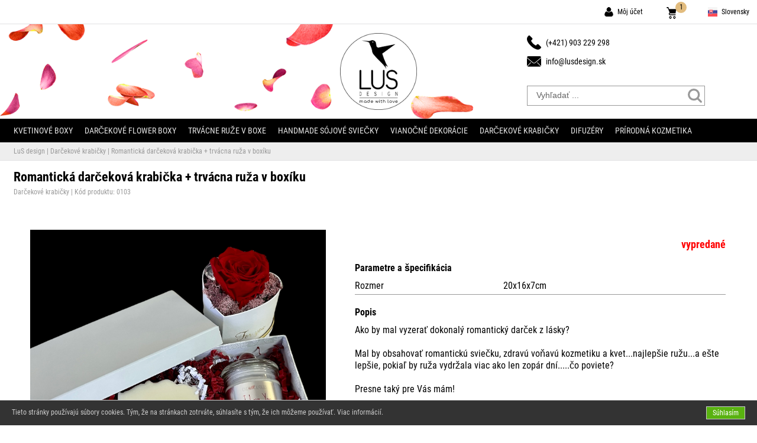

--- FILE ---
content_type: text/html; charset=UTF-8
request_url: https://www.lusdesign.sk/shop/11-darcekove-krabice/577-valentinska-darcekova-krabicka-+-trvacna-ruza-v-boxiku.html
body_size: 6790
content:
 <!DOCTYPE html PUBLIC "-//W3C//DTD XHTML 1.0 Transitional//EN" "http://www.w3.org/TR/xhtml1/DTD/xhtml1-transitional.dtd">
<html xmlns="http://www.w3.org/1999/xhtml" lang="sk"><head>
<meta name="viewport" content="width=device-width, initial-scale=1.0, maximum-scale=1.0, user-scalable=no" />
<meta http-equiv="Content-Type" content="text/html; charset=utf-8" />
<title>Romantická darčeková krabička + trvácna ruža v boxíku | LuS design</title>
<meta name="description" content=" Ako by mal vyzerať dokonalý romantický darček z lásky?

Mal by obsahovať romantickú sviečku, zdravú voňavú kozmetiku a kvet...najlepšie ružu...a ešte" />
<meta name="keywords" content="flowerbox, flower box, kvetinový box, kvet, kvety, darček, kvety v krabici, medvedi z ruží" />
<meta name="revisit-after" content="1 Days">
<meta name="p:domain_verify" content="f546a26300c1e61c9835a1639522faf6"/>
<meta property="fb:app_id" content="212489263176931" />
<meta property="og:url" content="https://www.lusdesign.sk/shop/11-darcekove-krabice/577-valentinska-darcekova-krabicka-+-trvacna-ruza-v-boxiku.html" />
<meta property="og:type" content="product" />
<meta property="og:title" content="Romantická darčeková krabička + trvácna ruža v boxíku | LuS design" />
<meta property="og:description" content=" Ako by mal vyzerať dokonalý romantický darček z lásky?

Mal by obsahovať romantickú sviečku, zdravú voňavú kozmetiku a kvet...najlepšie ružu...a ešte" />
<meta property="og:image" content="https://www.lusdesign.sk/images/produkt/577_1_1413252007.jpeg" />
<meta property="og:image:width" content="600" />
<meta property="og:image:height" content="600" />
<meta property="product:price:amount" content="43.00"/>
<meta property="product:price:currency" content="EUR"/>
<link href="https://www.lusdesign.sk/shop/11-darcekove-krabice/577-valentinska-darcekova-krabicka-+-trvacna-ruza-v-boxiku.html" rel="canonical">
<link rel="apple-touch-icon" sizes="57x57" href="https://www.lusdesign.sk/images/favicons/apple-icon-57x57.png">
<link rel="apple-touch-icon" sizes="60x60" href="https://www.lusdesign.sk/images/favicons/apple-icon-60x60.png">
<link rel="apple-touch-icon" sizes="72x72" href="https://www.lusdesign.sk/images/favicons/apple-icon-72x72.png">
<link rel="apple-touch-icon" sizes="76x76" href="https://www.lusdesign.sk/images/favicons/apple-icon-76x76.png">
<link rel="apple-touch-icon" sizes="114x114" href="https://www.lusdesign.sk/images/favicons/apple-icon-114x114.png">
<link rel="apple-touch-icon" sizes="120x120" href="https://www.lusdesign.sk/images/favicons/apple-icon-120x120.png">
<link rel="apple-touch-icon" sizes="144x144" href="https://www.lusdesign.sk/images/favicons/apple-icon-144x144.png">
<link rel="apple-touch-icon" sizes="152x152" href="https://www.lusdesign.sk/images/favicons/apple-icon-152x152.png">
<link rel="apple-touch-icon" sizes="180x180" href="https://www.lusdesign.sk/images/favicons/apple-icon-180x180.png">
<link rel="icon" type="image/png" sizes="192x192"  href="https://www.lusdesign.sk/images/favicons/android-icon-192x192.png">
<link rel="icon" type="image/png" sizes="32x32" href="https://www.lusdesign.sk/images/favicons/favicon-32x32.png">
<link rel="icon" type="image/png" sizes="96x96" href="https://www.lusdesign.sk/images/favicons/favicon-96x96.png">
<link rel="icon" type="image/png" sizes="16x16" href="https://www.lusdesign.sk/images/favicons/favicon-16x16.png">
<link rel="manifest" href="https://www.lusdesign.sk/images/favicons/manifest.json">
<meta name="msapplication-TileColor" content="#ffffff">
<meta name="msapplication-TileImage" content="https://www.lusdesign.sk/images/favicons/ms-icon-144x144.png">
<meta name="theme-color" content="#ffffff">

<link rel="stylesheet" href="https://www.lusdesign.sk/css/template.css?d=1930547433" type="text/css" />
<link rel="stylesheet" href="https://www.lusdesign.sk/css/pages.css?d=214286318" type="text/css" />
<link href="https://cdnjs.cloudflare.com/ajax/libs/font-awesome/4.7.0/css/font-awesome.css" rel="stylesheet" />
<link rel="stylesheet" href="https://www.lusdesign.sk/css/owl.carousel.min.css" type="text/css" />
<link rel="stylesheet" href="https://www.lusdesign.sk/css/owl.theme.default.css" type="text/css" />
<link rel="stylesheet" href="https://www.lusdesign.sk/css/fancybox/jquery.fancybox.min.css" type="text/css" /><script type="text/javascript" src="https://www.lusdesign.sk/js/jquery-1.8.3.min.js"></script>
<script type="text/javascript" src="https://www.lusdesign.sk/js/easyResponsiveTabs.min.js"></script>
<script type="text/javascript" src="https://www.lusdesign.sk/js/fancybox/jquery.fancybox.min.js"></script><script type="text/javascript" src="https://www.lusdesign.sk/js/jquery.validate.min.js"></script>
<script type="text/javascript" src="https://www.lusdesign.sk/js/owl.carousel.min.js"></script>
<script type="text/javascript" src="https://www.lusdesign.sk/js/jquery.countdown.min.js"></script>

<script type="text/javascript">var kat=11;var vyrobca=11;var box=;</script><script type="text/javascript" src="https://www.lusdesign.sk/js/setting.js"></script>
<script async src="https://www.googletagmanager.com/gtag/js?id=UA-181725077-1"></script>
<script>
window.dataLayer = window.dataLayer || [];  function gtag(){dataLayer.push(arguments);}  gtag('js', new Date());  gtag('config', 'UA-181725077-1');
</script>

</head>

<body>

<div id="top_container">



<div class="top_content">
	
    <a href="https://www.lusdesign.sk/"><img src="https://www.lusdesign.sk/images/logo_40.png" height="40" class="resp_logo" alt="LuS design" /></a>
    
    <ul class="top_user_menu">
		       
        <li class="phone">
			<a  href="tel:+421 903 229 298">
            <span class="icon_phone"></span>
            </a>
		</li>
        <li>
            <a href="https://www.lusdesign.sk/account/login.html">
            <span class="icon_user"></span>
			<div class="ca-content">
                <p class="ca-main">Môj účet</p>
			</div>
            </a>
		</li>
        <li class="basket">
			<a onclick="window.location='https://www.lusdesign.sk/basket.html';" rel="nofollow">
            <span class="icon_basket"><span id="MinBasketPcs1">1</span></span>
            </a>
		</li>
        
        <li>
           	            <span class="icon_flag_sk"></span>
			<div class="ca-content">
                <p class="ca-main">Slovensky</p>
                			</div>
		</li>
                        
	</ul>
</div>

</div>


<div id="header_container">
	<div class="header_content">
        <div class="content_basket">
            <!--
            <div class="basketCon">
            <div class="basket" onclick="window.location='https://www.lusdesign.sk/basket.html';">
            	<div class="pocet_content"><span id="MinBasketPcs2">1</span></div>
            </div>
            <span id="MinBasketPrice">0 €</span>
            </div>
            -->
            <!--<p class="slogan"><span>Výnimoční ľudia si zaslúžia</span><br /><span>výnimočné darčeky...</span></p>-->
        </div>
        <div class="content_logo">
    		<a href="https://www.lusdesign.sk/"><img src="https://www.lusdesign.sk/images/logo_650.png" height="130" class="logo" alt="LuS design" /></a>
    	</div>
        <div class="content">
        	<p class="HeadPhone">(+421) 903 229 298</p>
            <p class="HeadMail">info@lusdesign.sk</p>
            <div class="searchbox">
				<form method="post" class="searchform">
					<input name="slovo" class="searchtext" id="searchid" type="text" placeholder="Vyhľadať ..." autocomplete="off"/>
					<button class="searchbutton" type="submit"></button>
                    <input name="hladaj" type="hidden" value="1" />
				</form>
                <div class="hladaj_vypis"></div>
			</div>
    	</div>
    </div>
</div>

<div id="menu_container">
	<div class="menu_content">
<nav>
<label for="drop" class="toggle top">Kategórie +</label>
<input type="checkbox" id="drop" />
	<ul class="menu">
        <!--<li><a href="https://www.lusdesign.sk/"><span class="icon_home"></span>DOMOV</a></li>-->
		        <li>
		<!-- First Tier Drop Down -->
        
        <label for="drop-1" class="toggle"><a href="https://www.lusdesign.sk/shop/1-kvetinove-boxy.html">Kvetinové boxy</a></label>
		<a href="https://www.lusdesign.sk/shop/1-kvetinove-boxy.html"><span class=""></span>Kvetinové boxy </a>
                
		<input type="checkbox" id="drop-1"/>
					</li>
        
                <li>
		<!-- First Tier Drop Down -->
        
        <label for="drop-2" class="toggle"><a href="https://www.lusdesign.sk/shop/3-darcekove-flower-boxy.html">Darčekové flower boxy</a></label>
		<a href="https://www.lusdesign.sk/shop/3-darcekove-flower-boxy.html"><span class=""></span>Darčekové flower boxy </a>
                
		<input type="checkbox" id="drop-2"/>
					</li>
        
                <li>
		<!-- First Tier Drop Down -->
        
        <label for="drop-3" class="toggle"><a href="https://www.lusdesign.sk/shop/4-boxy-zo-stabilizovanych-ruzi.html">Trvácne ruže v boxe</a></label>
		<a href="https://www.lusdesign.sk/shop/4-boxy-zo-stabilizovanych-ruzi.html"><span class=""></span>Trvácne ruže v boxe </a>
                
		<input type="checkbox" id="drop-3"/>
					</li>
        
                <li>
		<!-- First Tier Drop Down -->
        
        <label for="drop-4" class="toggle"><a href="https://www.lusdesign.sk/shop/12-prirodne-sojove-sviecky.html">Handmade sójové sviečky</a></label>
		<a href="https://www.lusdesign.sk/shop/12-prirodne-sojove-sviecky.html"><span class=""></span>Handmade sójové sviečky </a>
                
		<input type="checkbox" id="drop-4"/>
					</li>
        
                <li>
		<!-- First Tier Drop Down -->
        
        <label for="drop-5" class="toggle"><a href="https://www.lusdesign.sk/shop/17-vianocne-dekoracie.html">Vianočné dekorácie</a></label>
		<a href="https://www.lusdesign.sk/shop/17-vianocne-dekoracie.html"><span class=""></span>Vianočné dekorácie </a>
                
		<input type="checkbox" id="drop-5"/>
					</li>
        
                <li>
		<!-- First Tier Drop Down -->
        
        <label for="drop-6" class="toggle"><a href="https://www.lusdesign.sk/shop/11-darcekove-krabice.html">Darčekové krabičky</a></label>
		<a href="https://www.lusdesign.sk/shop/11-darcekove-krabice.html"><span class=""></span>Darčekové krabičky </a>
                
		<input type="checkbox" id="drop-6"/>
					</li>
        
                <li>
		<!-- First Tier Drop Down -->
        
        <label for="drop-7" class="toggle"><a href="https://www.lusdesign.sk/shop/16-difuzery.html">Difuzéry</a></label>
		<a href="https://www.lusdesign.sk/shop/16-difuzery.html"><span class=""></span>Difuzéry </a>
                
		<input type="checkbox" id="drop-7"/>
					</li>
        
                <li>
		<!-- First Tier Drop Down -->
        
        <label for="drop-8" class="toggle"><a href="https://www.lusdesign.sk/shop/6-luxusna-kupelova-kozmetika-a-sviecky.html">Prírodná kozmetika</a></label>
		<a href="https://www.lusdesign.sk/shop/6-luxusna-kupelova-kozmetika-a-sviecky.html"><span class=""></span>Prírodná kozmetika </a>
                
		<input type="checkbox" id="drop-8"/>
					</li>
        
        	</ul>
</nav>
    
	</div>
</div>

<div class="clear"></div> 
<div id="navi_container">
	<div class="navi_content">
    	<p><a href="https://www.lusdesign.sk/">LuS design</a> | <a href="https://www.lusdesign.sk/shop/11-darcekove-krabice.html">Darčekové krabičky</a> | Romantická darčeková krabička + trvácna ruža v boxíku</p>
    </div>
</div>

<div id="SendBasketView">
	<p>Produkt bol vložený do košíka</p><div id="CloseChyba1" class="close_buton_chyba">&#10006;</div>
</div>

<div id="container">
	<div class="work_content">
    	<script type="application/ld+json">
{"@context":"http://schema.org/","@type":"Product","description":"Ako by mal vyzerať dokonalý romantický darček z lásky?

Mal by obsahovať romantickú sviečku, zdravú voňavú kozmetiku a kvet...najlepšie ružu...a ešte lepšie, pokiaľ by ruža vydržala viac ako len zopár dní.....čo poviete?

Presne taký pre Vás mám!

Darčeková krabička, ktorá obsahuje:

- Prírodné, ručne vyrobené dizajnové mydlo pre všetkých zaľúbených s názvom Love, z limitovanej kolekcie. Vôňa je ovocná a na prvé pričuchnutie typicky „ružová“, sladká a pripomínajúca žuvačky. Tvorí ju granátové jablko, čierne ríbezle, černice a citrusy. Pri umývaní sa v nej však rozlinú tóny santalového dreva a pižma, ktoré z nej robia vôňu hodnú luxusných parfumov.

Mydlo obsahuje vysoký podiel starostlivo namiešaných rastlinných olejov, ktoré zaručujú veľmi jemné, hebké umývanie a pokožku zanechajú vláčnu a nevysušenú. O krásnu farbu mydla sa postarali minerálne farbivá, oxid zinočnatý a zdobenie 100% biodegradabilnými glitrami z celulózy.

- Ručne a s láskou vyrobenú sviečku zo 100% prírodného vosku, s jemnou a sviežou vôňou bieleho čaju a bergamotu s názvom I love You to the Moon and Back. Sviečka bola ručne odlievaná do sklenenej dózy s vrchnákom.

- Šumivú makrónku do kúpeľa (55g) s názvom Sila brusníc. Makrónky sú ručne vyrobené z tých najkvalitnejších ingrediencií, ako je morská soľ, avokádový olej a esenciálne oleje. Táto kombinácia prísad premení váš bežný kúpeľ na luxusné, relaxačné domáce kúpele. Makrónky do kúpeľa zanechajú vašu pokožku vláčnu, hebkú a jemnú a rozmaznajú vás prekrásnymi vôňami. Sú vhodné pre všetky typy pokožky a pre každodenné použitie. Vhoďte makrónku do kúpeľa do vane s teplou vodou a užite si neskutočné vône a fantastické farby.

K darčekovej krabičke dostávate za zvýhodnenú cenu stabilizovanú červenú ružu s boxíku v tvare srdca. Táto ruža je prírodného charakteru, no vďaka procesu stabilizácie nezvädne za pár dní, ale udrží si svoju čerstvosť a sviežosť min. 1-2 roky!!!","mpn":"0103","name":"Romantická darčeková krabička + trvácna ruža v boxíku","sku":577,"image":"https://www.lusdesign.sk/images/produkt/577_1_1413252007.jpeg","brand":{"@type":"Brand","name":""},"offers":{"@type":"Offer","seller":{"@type":"Organization","name":"LuSdesign"},"price":"43.00","priceCurrency":"EUR","url":"https://www.lusdesign.sk/shop/11-darcekove-krabice/577-valentinska-darcekova-krabicka-+-trvacna-ruza-v-boxiku.html","priceValidUntil":"2027-01-22","availability":"http://schema.org/InStock"}}
</script>
<div class="title_content">
	<h1 class="d_nazov"><strong>Romantická darčeková krabička + trvácna ruža v boxíku</strong></h1>
    <p class="d_kod">Darčekové krabičky | Kód produktu: 0103</p>
    <div class="rating-box none">
    	<div class="rating" style="width:0%;"></div>
	</div>
</div>

<div class="clear"></div>

<div class="image_content">
	<div class="znacky_content">
		    	</div>

    <img data-fancybox="gallery" href="https://www.lusdesign.sk/images/produkt/577_1_1413252007.jpeg" src="https://www.lusdesign.sk/images/produkt/577_1_1413252007.jpeg?1252321015" class="d_img_1" alt="Romantická darčeková krabička + trvácna ruža v boxíku" />  <div>  <img data-fancybox="gallery" href="https://www.lusdesign.sk/images/produkt/577_2_657330974.jpeg" src="https://www.lusdesign.sk/images/produkt/thumb/577_2_657330974.jpeg?1939472010" class="d_img_2" alt="Romantická darčeková krabička + trvácna ruža v boxíku" />    <img data-fancybox="gallery" href="https://www.lusdesign.sk/images/produkt/577_3_2126302276.jpeg" src="https://www.lusdesign.sk/images/produkt/thumb/577_3_2126302276.jpeg?460460842" class="d_img_2" alt="Romantická darčeková krabička + trvácna ruža v boxíku" />    <img data-fancybox="gallery" href="https://www.lusdesign.sk/images/produkt/577_4_1435026363.jpeg" src="https://www.lusdesign.sk/images/produkt/thumb/577_4_1435026363.jpeg?1579750009" class="d_img_2" alt="Romantická darčeková krabička + trvácna ruža v boxíku" />    <img data-fancybox="gallery" href="https://www.lusdesign.sk/images/produkt/577_5_1138608058.jpeg" src="https://www.lusdesign.sk/images/produkt/thumb/577_5_1138608058.jpeg?187216506" class="d_img_2" alt="Romantická darčeková krabička + trvácna ruža v boxíku" />    <img data-fancybox="gallery" href="https://www.lusdesign.sk/images/produkt/577_6_265846626.jpeg" src="https://www.lusdesign.sk/images/produkt/thumb/577_6_265846626.jpeg?77354076" class="d_img_2" alt="Romantická darčeková krabička + trvácna ruža v boxíku" />    <img data-fancybox="gallery" href="https://www.lusdesign.sk/images/produkt/577_7_1903008306.jpeg" src="https://www.lusdesign.sk/images/produkt/thumb/577_7_1903008306.jpeg?1119681116" class="d_img_2" alt="Romantická darčeková krabička + trvácna ruža v boxíku" />    <img data-fancybox="gallery" href="https://www.lusdesign.sk/images/produkt/577_8_639020491.jpeg" src="https://www.lusdesign.sk/images/produkt/thumb/577_8_639020491.jpeg?736386145" class="d_img_2" alt="Romantická darčeková krabička + trvácna ruža v boxíku" /></div> 

</div>

<div class="cart_content">
	<div class="d_cena_content">
				          <div class="right">
        	<p class="d_dodanie">&nbsp;</p>
            <p class="d_skladom"><font color="#FF0000">vypredané</font></p>
         </div>
	</div><!-- offers -->
        
    <div class="clear"></div>
    
    
    <div class="d_parametre_content">
		<p class="d_nadpis">Parametre a špecifikácia</p>    
    	<div class="divTable">
			<div class="divTableBody">
				                <div class="divTableRow">
					<div class="divTableCell">Rozmer</div>
					<div class="divTableCell">20x16x7cm</div>
				</div>
                			</div>
		</div>
        <p class="d_nadpis" style="margin-top:20px;">Popis</p>  
        <p>Ako by mal vyzerať dokonalý romantický darček z lásky?<br/><br/>Mal by obsahovať romantickú sviečku, zdravú voňavú kozmetiku a kvet...najlepšie ružu...a ešte lepšie, pokiaľ by ruža vydržala viac ako len zopár dní.....čo poviete?<br/><br/>Presne taký pre Vás mám!<br/><br/>Darčeková krabička, ktorá obsahuje:<br/><br/>- Prírodné, ručne vyrobené dizajnové mydlo pre všetkých zaľúbených s názvom Love, z limitovanej kolekcie. Vôňa je ovocná a na prvé pričuchnutie typicky „ružová“, sladká a pripomínajúca žuvačky. Tvorí ju granátové jablko, čierne ríbezle, černice a citrusy. Pri umývaní sa v nej však rozlinú tóny santalového dreva a pižma, ktoré z nej robia vôňu hodnú luxusných parfumov.<br/><br/>Mydlo obsahuje vysoký podiel starostlivo namiešaných rastlinných olejov, ktoré zaručujú veľmi jemné, hebké umývanie a pokožku zanechajú vláčnu a nevysušenú. O krásnu farbu mydla sa postarali minerálne farbivá, oxid zinočnatý a zdobenie 100% biodegradabilnými glitrami z celulózy.<br/><br/>- Ručne a s láskou vyrobenú sviečku zo 100% prírodného vosku, s jemnou a sviežou vôňou bieleho čaju a bergamotu s názvom I love You to the Moon and Back. Sviečka bola ručne odlievaná do sklenenej dózy s vrchnákom.<br/><br/>- Šumivú makrónku do kúpeľa (55g) s názvom Sila brusníc. Makrónky sú ručne vyrobené z tých najkvalitnejších ingrediencií, ako je morská soľ, avokádový olej a esenciálne oleje. Táto kombinácia prísad premení váš bežný kúpeľ na luxusné, relaxačné domáce kúpele. Makrónky do kúpeľa zanechajú vašu pokožku vláčnu, hebkú a jemnú a rozmaznajú vás prekrásnymi vôňami. Sú vhodné pre všetky typy pokožky a pre každodenné použitie. Vhoďte makrónku do kúpeľa do vane s teplou vodou a užite si neskutočné vône a fantastické farby.<br/><br/>K darčekovej krabičke dostávate za zvýhodnenú cenu stabilizovanú červenú ružu s boxíku v tvare srdca. Táto ruža je prírodného charakteru, no vďaka procesu stabilizácie nezvädne za pár dní, ale udrží si svoju čerstvosť a sviežosť min. 1-2 roky!!!</p> 
                            </div>
    
</div>

<div class="clear"></div>


<div class="owl_title_header">
<div class="owl_title_text">Podobné produkty</div>
</div>
<div class="carousel-wrap">
<div id="owl-three" class="owl-carousel owl-theme">
        <div class="item">
        <div class="produkt_content">
    		
            <div class="znacky_content">
			        	<div class="p_novinka">NOVINKA</div>        	        	</div>
            
        	<a href="https://www.lusdesign.sk/shop/11-darcekove-krabice/1304-velka-luxusna-zlata-darcekova-krabicka.html">
        	<img src="https://www.lusdesign.sk/images/produkt/thumb/1304_1_1657839696.jpeg" class="p_img" alt="Veľká luxusná zlatá darčeková krabička" /></a>
        	
        	<div class="nadpis_content">
            	<a href="https://www.lusdesign.sk/shop/11-darcekove-krabice/1304-velka-luxusna-zlata-darcekova-krabicka.html">
                <p class="p_nadpis">Veľká luxusná zlatá darčeková krabička</p>
                </a>
	        	<p class="p_oznacenie">Darčekové krabičky</p>
        	</div>
                        
            <div class="cena_content">
	        	<p class="p_cena">58 € </p>
            	                
                <div class="p_skladom">skladom</div>                        	</div>
            
    	</div>
	</div>
        <div class="item">
        <div class="produkt_content">
    		
            <div class="znacky_content">
			        	<div class="p_novinka">NOVINKA</div>        	        	</div>
            
        	<a href="https://www.lusdesign.sk/shop/11-darcekove-krabice/1088-vianocna-darcekova-krabicka-so-svieckami-a-kozmetikou.html">
        	<img src="https://www.lusdesign.sk/images/produkt/thumb/1088_3_598365934.jpeg" class="p_img" alt="Vianočná darčeková krabička so sviečkami a bio tel.olejom" /></a>
        	
        	<div class="nadpis_content">
            	<a href="https://www.lusdesign.sk/shop/11-darcekove-krabice/1088-vianocna-darcekova-krabicka-so-svieckami-a-kozmetikou.html">
                <p class="p_nadpis">Vianočná darčeková krabička so sviečkami a bio tel.olejom</p>
                </a>
	        	<p class="p_oznacenie">Darčekové krabičky</p>
        	</div>
                        
            <div class="cena_content">
	        	<p class="p_cena">39 € </p>
            	                
                <div class="p_skladom">skladom</div>                        	</div>
            
    	</div>
	</div>
        <div class="item">
        <div class="produkt_content">
    		
            <div class="znacky_content">
			        	<div class="p_novinka">NOVINKA</div>        	        	</div>
            
        	<a href="https://www.lusdesign.sk/shop/11-darcekove-krabice/1084-vianocna-darcekova-krabicka-s-velkou-sumivkou-tel-maslom-mydlom---.html">
        	<img src="https://www.lusdesign.sk/images/produkt/thumb/1084_1_285847516.jpeg" class="p_img" alt="Vianočná darčeková krabička " /></a>
        	
        	<div class="nadpis_content">
            	<a href="https://www.lusdesign.sk/shop/11-darcekove-krabice/1084-vianocna-darcekova-krabicka-s-velkou-sumivkou-tel-maslom-mydlom---.html">
                <p class="p_nadpis">Vianočná darčeková krabička </p>
                </a>
	        	<p class="p_oznacenie">Darčekové krabičky</p>
        	</div>
                        
            <div class="cena_content">
	        	<p class="p_cena">35 € </p>
            	                
                <div class="p_skladom">skladom</div>                        	</div>
            
    	</div>
	</div>
        <div class="item">
        <div class="produkt_content">
    		
            <div class="znacky_content">
			        	        	        	</div>
            
        	<a href="https://www.lusdesign.sk/shop/11-darcekove-krabice/1298-levandulova-darcekova-krabicka.html">
        	<img src="https://www.lusdesign.sk/images/produkt/thumb/1298_1_538732695.jpeg" class="p_img" alt="Levanduľová darčeková krabička" /></a>
        	
        	<div class="nadpis_content">
            	<a href="https://www.lusdesign.sk/shop/11-darcekove-krabice/1298-levandulova-darcekova-krabicka.html">
                <p class="p_nadpis">Levanduľová darčeková krabička</p>
                </a>
	        	<p class="p_oznacenie">Darčekové krabičky</p>
        	</div>
                        
            <div class="cena_content">
	        	<p class="p_cena">26 € </p>
            	                
                                        	</div>
            
    	</div>
	</div>
        <div class="item">
        <div class="produkt_content">
    		
            <div class="znacky_content">
			        	<div class="p_novinka">NOVINKA</div>        	        	</div>
            
        	<a href="https://www.lusdesign.sk/shop/11-darcekove-krabice/1082-vianocna-krabicka-so-solou-do-kupela-elegantnou-svieckou-a-ruzou.html">
        	<img src="https://www.lusdesign.sk/images/produkt/thumb/1082_3_637562994.jpeg" class="p_img" alt="Vianočná krabička s keramickým svietnikom a vianočnými sviečkami" /></a>
        	
        	<div class="nadpis_content">
            	<a href="https://www.lusdesign.sk/shop/11-darcekove-krabice/1082-vianocna-krabicka-so-solou-do-kupela-elegantnou-svieckou-a-ruzou.html">
                <p class="p_nadpis">Vianočná krabička s keramickým svietnikom a vianočnými sviečkami</p>
                </a>
	        	<p class="p_oznacenie">Darčekové krabičky</p>
        	</div>
                        
            <div class="cena_content">
	        	<p class="p_cena">32 € </p>
            	                
                <div class="p_skladom">skladom</div>                        	</div>
            
    	</div>
	</div>
        <div class="item">
        <div class="produkt_content">
    		
            <div class="znacky_content">
			        	<div class="p_novinka">NOVINKA</div>        	        	</div>
            
        	<a href="https://www.lusdesign.sk/shop/11-darcekove-krabice/1081-vianocna-krabicka-s-velkou-sumivkou-do-kupela-grinch-a-vian-svieckou-.html">
        	<img src="https://www.lusdesign.sk/images/produkt/thumb/1081_3_1060465021.jpeg" class="p_img" alt="Vianočná krabička s veľkou šumivkou do kúpeľa a vian.sójovou sviečkou " /></a>
        	
        	<div class="nadpis_content">
            	<a href="https://www.lusdesign.sk/shop/11-darcekove-krabice/1081-vianocna-krabicka-s-velkou-sumivkou-do-kupela-grinch-a-vian-svieckou-.html">
                <p class="p_nadpis">Vianočná krabička s veľkou šumivkou do kúpeľa a vian.sójovou sviečkou </p>
                </a>
	        	<p class="p_oznacenie">Darčekové krabičky</p>
        	</div>
                        
            <div class="cena_content">
	        	<p class="p_cena">29,50 € </p>
            	                
                <div class="p_skladom">skladom</div>                        	</div>
            
    	</div>
	</div>
        <div class="item">
        <div class="produkt_content">
    		
            <div class="znacky_content">
			        	<div class="p_novinka">NOVINKA</div>        	        	</div>
            
        	<a href="https://www.lusdesign.sk/shop/11-darcekove-krabice/1051-velka-vianocna-darcekova-krabica.html">
        	<img src="https://www.lusdesign.sk/images/produkt/thumb/1051_4_1131276432.jpeg" class="p_img" alt="Veľká vianočná darčeková krabica" /></a>
        	
        	<div class="nadpis_content">
            	<a href="https://www.lusdesign.sk/shop/11-darcekove-krabice/1051-velka-vianocna-darcekova-krabica.html">
                <p class="p_nadpis">Veľká vianočná darčeková krabica</p>
                </a>
	        	<p class="p_oznacenie">Darčekové krabičky</p>
        	</div>
                        
            <div class="cena_content">
	        	<p class="p_cena">35 € </p>
            	                
                <div class="p_skladom">skladom</div>                        	</div>
            
    	</div>
	</div>
        <div class="item">
        <div class="produkt_content">
    		
            <div class="znacky_content">
			        	<div class="p_novinka">NOVINKA</div>        	        	</div>
            
        	<a href="https://www.lusdesign.sk/shop/11-darcekove-krabice/1247-vianocna-krabicka-so-sobikom-a-sojovou-svieckou-biele-vianoce.html">
        	<img src="https://www.lusdesign.sk/images/produkt/thumb/1247_3_1768402133.jpeg" class="p_img" alt="Vianočná krabička so sobíkom a sójovou sviečkou Snehová vločka" /></a>
        	
        	<div class="nadpis_content">
            	<a href="https://www.lusdesign.sk/shop/11-darcekove-krabice/1247-vianocna-krabicka-so-sobikom-a-sojovou-svieckou-biele-vianoce.html">
                <p class="p_nadpis">Vianočná krabička so sobíkom a sójovou sviečkou Snehová vločka</p>
                </a>
	        	<p class="p_oznacenie">Darčekové krabičky</p>
        	</div>
                        
            <div class="cena_content">
	        	<p class="p_cena">18 € </p>
            	                
                <div class="p_skladom">skladom</div>                        	</div>
            
    	</div>
	</div>
        <div class="item">
        <div class="produkt_content">
    		
            <div class="znacky_content">
			        	<div class="p_novinka">NOVINKA</div>        	        	</div>
            
        	<a href="https://www.lusdesign.sk/shop/11-darcekove-krabice/1257-vianocna-krabicka-s-mega-sumivkou-do-kupela-a-sojovou-svieckou.html">
        	<img src="https://www.lusdesign.sk/images/produkt/thumb/1257_1_1029470337.jpeg" class="p_img" alt="Pánska vianočná darčeková krabička" /></a>
        	
        	<div class="nadpis_content">
            	<a href="https://www.lusdesign.sk/shop/11-darcekove-krabice/1257-vianocna-krabicka-s-mega-sumivkou-do-kupela-a-sojovou-svieckou.html">
                <p class="p_nadpis">Pánska vianočná darčeková krabička</p>
                </a>
	        	<p class="p_oznacenie">Darčekové krabičky</p>
        	</div>
                        
            <div class="cena_content">
	        	<p class="p_cena">30 € </p>
            	                
                                        	</div>
            
    	</div>
	</div>
        <div class="item">
        <div class="produkt_content">
    		
            <div class="znacky_content">
			        	<div class="p_novinka">NOVINKA</div>        	        	</div>
            
        	<a href="https://www.lusdesign.sk/shop/11-darcekove-krabice/1086-darcekova-krabicka-s-ymdlom-vianocnou-svieckou-a-anj-kridlami.html">
        	<img src="https://www.lusdesign.sk/images/produkt/thumb/1086_1_310118529.jpeg" class="p_img" alt="Darčeková krabička s vianočnou sviečkou a anj.krídlami" /></a>
        	
        	<div class="nadpis_content">
            	<a href="https://www.lusdesign.sk/shop/11-darcekove-krabice/1086-darcekova-krabicka-s-ymdlom-vianocnou-svieckou-a-anj-kridlami.html">
                <p class="p_nadpis">Darčeková krabička s vianočnou sviečkou a anj.krídlami</p>
                </a>
	        	<p class="p_oznacenie">Darčekové krabičky</p>
        	</div>
                        
            <div class="cena_content">
	        	<p class="p_cena">35 € </p>
            	                
                <div class="p_skladom">skladom</div>                        	</div>
            
    	</div>
	</div>
    </div>
</div>
<div class="clear" style="margin-bottom:30px;"></div>


<script type="text/javascript">
$(document).ready(function() {
              var owl = $('.owl-carousel');
              
			  
			  $('#owl-three,#owl-four').owlCarousel({
                nav: true,
				dots: false,
                loop: false,
				autoplay:false,
				navText:["<div class='nav-btn3 prev-slide3'></div>","<div class='nav-btn3 next-slide3'></div>"],
                responsive: {
                  0: {
                    items: 2,
					stagePadding: 0,
					margin: 0,
					slideBy: 2
                  },
                  600: {
                    items: 4,
					stagePadding: 0,
					margin: 0,
					slideBy: 4
                  },
                  1000: {
                    items: 5,
					stagePadding: 0,
					margin: 0,
					slideBy: 5
                  }
                }
              });
});

</script>
	</div>
    
</div>


<div id="bottom_container">
	<div class="bottom_content">
    	<div class="link_box">
        	<p class="title" id="1"><strong>Platobné metódy</strong></p>
            <div class="box" id="1">
            <img src="https://www.lusdesign.sk/images/icons/paymaster.png" alt="Mastercard">
            <img src="https://www.lusdesign.sk/images/icons/paymaestro.png" alt="Maestro">
            <img src="https://www.lusdesign.sk/images/icons/payvisa.png" alt="Visa">
            <img src="https://www.lusdesign.sk/images/icons/payvisaelectron.png" alt="Visa electron"><br />
            <!--<img src="https://www.lusdesign.sk/images/icons/payamerican.png" alt="American expres">
            <img src="https://www.lusdesign.sk/images/icons/paydiners.png" alt="Diners club">-->
            <img src="https://www.lusdesign.sk/images/icons/applepay.png" alt="Apple pay">
            <img src="https://www.lusdesign.sk/images/icons/paygoogle.png" alt="Google pay">
            <img src="https://www.lusdesign.sk/images/icons/paydelivery.png" alt="Dobierka" title="Platba dobierkou" />
            <img src="https://www.lusdesign.sk/images/icons/paybank.png" alt="Bankový prevod" title="Platba bankovým prevodom" />
            </div>
        </div>
        
        <div class="link_box">
        	<p class="title" id="2"><strong>Všetko o nákupe</strong></p>
            <div class="box" id="2">
                <a href="https://www.lusdesign.sk/page/terms-and-conditions.html">Obchodné podmienky</a><br />
                <a href="https://www.lusdesign.sk/page/delivery.html">Doprava</a><br />
                <a href="https://www.lusdesign.sk/page/payment.html">Platba</a><br />
                <a href="https://www.lusdesign.sk/page/withdrawal.html">Odstúpenie od zmluvy</a><br />
                <a href="https://www.lusdesign.sk/page/reclamation.html">Reklamácia</a><br />
                <a href="https://www.lusdesign.sk/page/privacy.html">Ochrana osobných údajov</a><br />
                <a href="https://www.lusdesign.sk/page/contact.html">Kontakt</a><br />
            </div>
        </div>
        
        
        <div class="link_box">
        	<p class="title" id="4"><strong>LuS design online</strong></p>
            <div class="box" id="4">
            <a href="https://www.facebook.com/lusdesign.sk/" target="_blank"><img src="https://www.lusdesign.sk/images/icons/facebook.png" alt="LuS design Facebook"></a>
            <a href="https://www.instagram.com/lusdesign.sk/" target="_blank"><img src="https://www.lusdesign.sk/images/icons/instagram.png" alt="LuS design Instagram"></a>
            </div>
        </div>
        
        <div class="link_box">
        	<p class="title" id="5"><strong></strong></p>
            <div class="box" id="5">
                <a href="https://obchody.heureka.sk/lusdesign-sk/recenze/" target="_blank" rel="nofollow noopener"><img src="https://www.lusdesign.sk/images/icons/overene.png" title="Heureka - Overený obchod"></a>
            </div>
        </div>
        
    </div>
</div>
<script type="text/javascript">
$(".link_box > p.title").click(function(){if(false == $(this).next().is(':visible')) {}$(this).next().slideToggle(200);});$('.link_box > div.box:eq(2)').show();
</script>

<div id="footer">
	<p>© LuS design | Romantická darčeková krabička + trvácna ruža v boxíku</p>
    <p class="backL"><a href="https://www.myukulele.sk" target="_blank">ukulele</a></p>
</div>

<div id="cookies">
	<div class="content">
		<p>Tieto stránky používajú súbory cookies. Tým, že na stránkach zotrváte, súhlasíte s tým, že ich môžeme používať. <a href="https://www.lusdesign.sk/page/cookies.html">Viac informácií.</a></p>
        <p class="ok" id="cookies_zapis">Súhlasím</p>
	</div>
</div>
</body>
</html>

--- FILE ---
content_type: text/css
request_url: https://www.lusdesign.sk/css/template.css?d=1930547433
body_size: 8040
content:
@charset "utf-8";
/* CSS Document */
/* roboto-condensed-300 - latin */
@font-face {font-family: 'Roboto Condensed';
  font-style: normal;
  font-weight: 300;
  src: url('../font/roboto-condensed-v19-latin-300.eot'); /* IE9 Compat Modes */
  src: local('Roboto Condensed Light'), local('RobotoCondensed-Light'),
       url('../font/roboto-condensed-v19-latin-300.eot?#iefix') format('embedded-opentype'), /* IE6-IE8 */
       url('../font/roboto-condensed-v19-latin-300.woff2') format('woff2'), /* Super Modern Browsers */
       url('../font/roboto-condensed-v19-latin-300.woff') format('woff'), /* Modern Browsers */
       url('../font/roboto-condensed-v19-latin-300.ttf') format('truetype'), /* Safari, Android, iOS */
       url('../font/roboto-condensed-v19-latin-300.svg#RobotoCondensed') format('svg'); /* Legacy iOS */
}

/* roboto-condensed-regular - latin */
@font-face {
  font-family: 'Roboto Condensed';
  font-style: normal;
  font-weight: 400;
  src: url('../font/roboto-condensed-v19-latin-regular.eot'); /* IE9 Compat Modes */
  src: local('Roboto Condensed'), local('RobotoCondensed-Regular'),
       url('../font/roboto-condensed-v19-latin-regular.eot?#iefix') format('embedded-opentype'), /* IE6-IE8 */
       url('../font/roboto-condensed-v19-latin-regular.woff2') format('woff2'), /* Super Modern Browsers */
       url('../font/roboto-condensed-v19-latin-regular.woff') format('woff'), /* Modern Browsers */
       url('../font/roboto-condensed-v19-latin-regular.ttf') format('truetype'), /* Safari, Android, iOS */
       url('../font/roboto-condensed-v19-latin-regular.svg#RobotoCondensed') format('svg'); /* Legacy iOS */
}

/* roboto-condensed-300italic - latin */
@font-face {
  font-family: 'Roboto Condensed';
  font-style: italic;
  font-weight: 300;
  src: url('../font/roboto-condensed-v19-latin-300italic.eot'); /* IE9 Compat Modes */
  src: local('Roboto Condensed Light Italic'), local('RobotoCondensed-LightItalic'),
       url('../font/roboto-condensed-v19-latin-300italic.eot?#iefix') format('embedded-opentype'), /* IE6-IE8 */
       url('../font/roboto-condensed-v19-latin-300italic.woff2') format('woff2'), /* Super Modern Browsers */
       url('../font/roboto-condensed-v19-latin-300italic.woff') format('woff'), /* Modern Browsers */
       url('../font/roboto-condensed-v19-latin-300italic.ttf') format('truetype'), /* Safari, Android, iOS */
       url('../font/roboto-condensed-v19-latin-300italic.svg#RobotoCondensed') format('svg'); /* Legacy iOS */
}

/* roboto-condensed-italic - latin */
@font-face {
  font-family: 'Roboto Condensed';
  font-style: italic;
  font-weight: 400;
  src: url('../font/roboto-condensed-v19-latin-italic.eot'); /* IE9 Compat Modes */
  src: local('Roboto Condensed Italic'), local('RobotoCondensed-Italic'),
       url('../font/roboto-condensed-v19-latin-italic.eot?#iefix') format('embedded-opentype'), /* IE6-IE8 */
       url('../font/roboto-condensed-v19-latin-italic.woff2') format('woff2'), /* Super Modern Browsers */
       url('../font/roboto-condensed-v19-latin-italic.woff') format('woff'), /* Modern Browsers */
       url('../font/roboto-condensed-v19-latin-italic.ttf') format('truetype'), /* Safari, Android, iOS */
       url('../font/roboto-condensed-v19-latin-italic.svg#RobotoCondensed') format('svg'); /* Legacy iOS */
}

/* roboto-condensed-700 - latin */
@font-face {
  font-family: 'Roboto Condensed';
  font-style: normal;
  font-weight: 700;
  src: url('../font/roboto-condensed-v19-latin-700.eot'); /* IE9 Compat Modes */
  src: local('Roboto Condensed Bold'), local('RobotoCondensed-Bold'),
       url('../font/roboto-condensed-v19-latin-700.eot?#iefix') format('embedded-opentype'), /* IE6-IE8 */
       url('../font/roboto-condensed-v19-latin-700.woff2') format('woff2'), /* Super Modern Browsers */
       url('../font/roboto-condensed-v19-latin-700.woff') format('woff'), /* Modern Browsers */
       url('../font/roboto-condensed-v19-latin-700.ttf') format('truetype'), /* Safari, Android, iOS */
       url('../font/roboto-condensed-v19-latin-700.svg#RobotoCondensed') format('svg'); /* Legacy iOS */
}

/* roboto-condensed-700italic - latin */
@font-face {
  font-family: 'Roboto Condensed';
  font-style: italic;
  font-weight: 700;
  src: url('../font/roboto-condensed-v19-latin-700italic.eot'); /* IE9 Compat Modes */
  src: local('Roboto Condensed Bold Italic'), local('RobotoCondensed-BoldItalic'),
       url('../font/roboto-condensed-v19-latin-700italic.eot?#iefix') format('embedded-opentype'), /* IE6-IE8 */
       url('../font/roboto-condensed-v19-latin-700italic.woff2') format('woff2'), /* Super Modern Browsers */
       url('../font/roboto-condensed-v19-latin-700italic.woff') format('woff'), /* Modern Browsers */
       url('../font/roboto-condensed-v19-latin-700italic.ttf') format('truetype'), /* Safari, Android, iOS */
       url('../font/roboto-condensed-v19-latin-700italic.svg#RobotoCondensed') format('svg'); /* Legacy iOS */
}


* {list-style:none;}
html{height:100%;}
body{background:#ffffff;font-family:'Roboto Condensed',sans-serif;-ms-text-size-adjust:100%;-webkit-text-size-adjust:100%;font-size:12px;color:#FFF;margin:0;}
img{border:none;}
h2{font-size:14px;font-variant:normal;font-weight:normal;margin:0;padding:0;}
a{color:#FFF;text-decoration:none;cursor:pointer;}
/*ul {list-style:none;}*/
.img_zoom{-webkit-transition: all .2s ease-in-out;-moz-transition: all .2s ease-in-out;-o-transition: all .2s ease-in-out;-ms-transition: all .2s ease-in-out;}
.ellipsis {text-overflow:ellipsis;}

.top_dovolenka{position:relative;margin:0px auto 0px auto;width:100%;padding:8px 0px;text-align:center;background:#F30;color:#FFF; font-size:14px;}

/* Top header */
#top_container{margin:0px auto 0px auto;width:100%;height:40px;/*vratit 40px*/padding:0px;background:#fff;border-bottom:1px solid #E1E1E2;z-index:999;}


#top_container .top_content{position:relative;margin:0px auto 0px auto;width:98%;padding:0px;}

.top_contact_menu{float:left;padding:0px 0px 0px 0px;margin:0px auto 0px auto;overflow:hidden;}
.top_contact_menu li{padding:0px 20px 0px 0px;line-height:40px;width:auto;height:40px;overflow:hidden;position:relative;float:left;font-size:12px;color:#999999;}
.top_contact_menu li a{text-align:center;display:block;color:#999999;position:relative;}
.top_contact_menu li:hover a{color:#999999;}
.top_contact_menu li.act{color:#999999;}
.top_contact_menu li.act a{color:#999999;}
.top_contact_menu li .icon_phone{float:left;background:url('../images/icons/phone_16.gif') no-repeat 0px 12px;width:20px;height:40px;}
.top_contact_menu li .icon_mail{float:left;background:url('../images/icons/mail_16.gif') no-repeat 0px 12px;width:20px;height:40px;}
.top_contact_menu li .ca-content{float:left;width:auto;height:40px;}
.top_contact_menu li .ca-main{margin:0px 0px 0px 3px;line-height:40px;}

.resp_logo{float:left;display:none;margin:5px;}

.top_user_menu{position:relative;float:right;padding:0px 0px 0px 0px;margin:0px auto 0px auto;z-index:999;}
.top_user_menu li{padding:0px 0px 0px 20px;line-height:41px;width:auto;line-height:40px;position:relative;float:left;font-size:12px;color:#000;cursor:pointer;}
.top_user_menu li a{padding:0px 20px 0px 0px;text-align:center;display:block;color:#000;position:relative;width:auto;min-width:100%;}
.top_user_menu li:hover a{color:#000;}
.top_user_menu li.act{color:#000;}
.top_user_menu li.act a{color:#000;}
.top_user_menu li.phone{display:none;}
.top_user_menu li .icon_phone{float:left;width:20px;height:41px;}
.top_user_menu li .icon_user{float:left;background:url('../images/icons/user_16.gif') no-repeat 0px 12px;width:20px;height:41px;}
.top_user_menu li.basket{padding-right:10px;}
.top_user_menu li .icon_basket{float:left;background:url('../images/icons/basket_16.gif') no-repeat 0px 12px;width:20px;height:41px;}
.top_user_menu li .icon_basket span{position:absolute;top:3px;left:15px;width:19px;height:19px;line-height:19px;background:#E2BC7E;-webkit-border-radius:50%;-moz-border-radius:50%;border-radius:50%;display:inline-block;color:#000;font-size:12px;font-weight:normal;}
.top_user_menu li .icon_flag_sk{float:left;background:url('../images/icons/flag_sk_16.png') no-repeat 0px 12px;width:20px;height:41px;}
.top_user_menu li .icon_flag_en{float:left;background:url('../images/icons/flag_en_16.png') no-repeat 0px 12px;width:20px;height:41px;}
.top_user_menu li .icon_flag_cz{float:left;background:url('../images/icons/flag_cz_16.png') no-repeat 0px 12px;width:20px;height:41px;}
.top_user_menu li .icon_flag_pl{float:left;background:url('../images/icons/flag_pl_16.png') no-repeat 0px 12px;width:20px;height:41px;}
.top_user_menu li .icon_flag_hu{float:left;background:url('../images/icons/flag_hu_16.png') no-repeat 0px 12px;width:20px;height:41px;}
.top_user_menu li .icon_flag_de{float:left;background:url('../images/icons/flag_de_16.png') no-repeat 0px 12px;width:20px;height:41px;}
.top_user_menu li .icon_flag_fr{float:left;background:url('../images/icons/flag_fr_16.png') no-repeat 0px 12px;width:20px;height:41px;}
.top_user_menu li .icon_flag_es{float:left;background:url('../images/icons/flag_es_16.png') no-repeat 0px 12px;width:20px;height:41px;}
.top_user_menu li.hladaj{display:none;}
.top_user_menu li .ca-content{float:left;width:auto;height:41px;}
.top_user_menu li .ca-main{margin:0px 0px 0px 3px;line-height:41px;}


.top_user_menu li ul{position:absolute;display:none;right:0;top:100%;background:#FFF;padding:0;margin:0px;width:auto;border:1px solid #E1E1E2;border-top:none;}
.top_user_menu li:hover > ul {display:inherit; width:auto; min-width:100%; overflow:hidden;white-space:nowrap;}
.top_user_menu li ul li{width:auto;min-width:140px;clear:both;float:none;display:block;position:relative;line-height:32px;color:#000;padding:0px;margin:0px 0px 0px 0px;white-space:nowrap;}
.top_user_menu li ul li .icon_flag_sk{float:left;background:url('../images/icons/flag_sk_16.png') no-repeat 0px 8px;padding-right:5px;}
.top_user_menu li ul li .icon_flag_en{float:left;background:url('../images/icons/flag_en_16.png') no-repeat 0px 8px;padding-right:5px;}
.top_user_menu li ul li .icon_flag_cz{float:left;background:url('../images/icons/flag_cz_16.png') no-repeat 0px 8px;padding-right:5px;}
.top_user_menu li ul li .icon_flag_pl{float:left;background:url('../images/icons/flag_pl_16.png') no-repeat 0px 8px;padding-right:5px;}
.top_user_menu li ul li .icon_flag_hu{float:left;background:url('../images/icons/flag_hu_16.png') no-repeat 0px 8px;padding-right:5px;}
.top_user_menu li ul li .icon_flag_de{float:left;background:url('../images/icons/flag_de_16.png') no-repeat 0px 8px;padding-right:5px;}
.top_user_menu li ul li .icon_flag_fr{float:left;background:url('../images/icons/flag_fr_16.png') no-repeat 0px 8px;padding-right:5px;}
.top_user_menu li ul li .icon_flag_es{float:left;background:url('../images/icons/flag_es_16.png') no-repeat 0px 8px;padding-right:5px;}
.top_user_menu li ul li:After {content: "";display:block;clear:both;}
.top_user_menu li ul li a{text-align:left;float:left;display:block;color:#000;padding:0px 10px 0px 10px;margin:0;background:#fff;height:32px;}
.top_user_menu li ul li a:hover{color:#fff;background:#59B210;}



/* Header */
#header_container{margin:0px auto 0px auto;width:100%;height:160px;padding:0px;background:#fff;z-index:950;background:linear-gradient(10deg, rgba(219,219,219,1) 0%, rgba(255,255,255,1) 45%);background:url('../images/bg_header.png') no-repeat left bottom,#fff;}
#header_container .header_content{position:relative;margin:0px auto 0px auto;width:98%;padding:0px;}
#header_container .header_content .content_logo{float:left;margin:0px auto 0px auto;width:40%;height:160px;padding:0px; text-align:center;}
#header_container .header_content .content_logo .logo{position:relative;top:15px;margin:0px;padding:0px;border:none;}
#header_container .header_content .content{float:right;margin:0px auto;width:30%;height:160px;padding:0px;}

.searchbox{position:relative;float:left;width:80%;margin:0px auto 0px auto;top:25px;left:0px;z-index:950;}
.searchform{height:32px;border:1px solid #999;-webkit-border-radius:0px;-moz-border-radius:0px;border-radius:0px;background-color:#fff;overflow:hidden;text-align:center;}
.searchtext{font-size:14px;color:#ddd;border-width:0;background:transparent;}
.searchbox input[type=text]{width:90%;padding:7px 0 10px 0;color:#333;outline:none;}
.searchbutton{position:absolute;top:0;right:0;height:34px;width:34px;font-size:14px;color:#fff;text-align:center;line-height:34px;border-width:0;-webkit-border-radius:0px 0px 0px 0px;-moz-border-radius:0px 0px 0px 0px;border-radius:0px 0px 0px 0px;cursor:pointer;border:1px solid #999;border-left:0px;background:url('../images/icons/lupa.png') no-repeat center 50%,#fff;}
.searchbox .hladaj_vypis{position:absolute;top:34px;left:0px;width:100%;height:auto;padding:0px;display:none;margin-top:0px;border-top:0px;overflow:hidden;border:1px solid #999;background:#fff;z-index:950;text-align:left;}
.searchbox .hladaj_vypis .title{padding:10px 4px 0px 4px; color:#000;}
.searchbox .hladaj_vypis .title p{margin:0px;line-height:20px;color:#999;font-size:14px;}
.searchbox .hladaj_vypis .vypis{padding:0px;border-bottom:1px dashed #DEDBD2;color:#000;}
.searchbox .hladaj_vypis .vypis p{margin:0px;line-height:26px;color:#000;font-size:14px;}
.searchbox .hladaj_vypis .vypis p a{display:block;padding:0px 4px;color:#000;}
.searchbox .hladaj_vypis .vypis p a:hover{background:#59B210;color:#FFF;}
.searchbox .hladaj_vypis .vypis_content2{padding:10px 4px 10px 4px;}
.searchbox .hladaj_vypis .vypis_content2 p{margin:0px;line-height:20px;color:#000;font-size:14px;}

#header_container .header_content .content_basket{position:relative;float:left;margin:0px auto 0px auto;width:30%;height:160px;padding:0px;overflow:hidden;}
#header_container .header_content .content_basket p.slogan{font-family:"Times New Roman", Times, serif;position:relative;top:33%;font-size:20px;text-align:right;color:#000;line-height:32px;}
#header_container .header_content .content_basket .basketCon{position:absolute;top:45px;right:50px;margin:0px;padding:0px;border:none;text-align:center;font-size:16px;color:#000;font-weight:bold;cursor:pointer;overflow:hidden;}
#header_container .header_content .content_basket .basketCon .basket{position:relative;top:0px;right:0px;width:60px;height:60px;margin:0px;padding:0px;border:none;text-align:center;font-size:14px;font-weight:bold; cursor:pointer;-moz-border-radius:50%;border-radius:50%;background:url('../images/icons/basket_gold.png') no-repeat 44% 52%,#000;}
#header_container .header_content .content_basket .basketCon .basket .pocet_content span{position:absolute;top:3px;right:12px;width:20px;height:20px;line-height:21px;color:#000;background:#fff;border:0px solid #000;-webkit-border-radius:50%;-moz-border-radius:50%;border-radius:50%;display:inline-block;font-size:14px;font-weight:bold;}

#header_container .header_content .content p.HeadPhone{position:relative;font-size:14px;line-height:32px;color:#000;margin:15px auto 0px auto;padding:0px 0px 0px 32px;background:url('../images/icons/phone24.png') no-repeat left 50%; text-align:left;}
#header_container .header_content .content p.HeadMail{position:relative;font-size:14px;line-height:32px;color:#000;margin:0px auto 0px auto;padding:0px 0px 0px 32px;background:url('../images/icons/mail24.png') no-repeat left 50%; text-align:left;}



/* Menu */
#menu_container{margin:0px auto 0px auto;width:100%;height:auto;padding:0px;background:#000;
z-index:900;}
#menu_container .menu_content{position:relative;margin:0px auto 0px auto;width:98%;padding:0px;z-index:900;}

#menu_container .menu_content .toggle, [id^=drop] {display: none;}
#menu_container .menu_content nav:after {content:"";display:table;clear:both;}

#menu_container .menu_content ul{position:relative;float:left;padding:0;margin:0;}
#menu_container .menu_content ul li{padding:0;display:inline-block;line-height:40px;width:auto;position:relative;float:left;font-size:14px;color:#E5E5E5;text-transform:uppercase;}
#menu_container .menu_content ul li a{padding:0px 10px;text-align:center;display:block;color:#E5E5E5;position:relative;background:#000;}

#menu_container .menu_content ul li a:hover{color:#fff;background:#000;}
#menu_container .menu_content ul li.act{color:#E5E5E5;}
#menu_container .menu_content ul li.act a{color:#E5E5E5;}
#menu_container .menu_content ul li .icon_home{float:left;background:url('../images/icons/home_30.png') no-repeat 0px 50%;width:30px;height:48px;padding-right:10px;}
#menu_container .menu_content ul li .icon_ukulele{float:left;background:url('../images/icons/ukulele_30.png') no-repeat 0px 50%;width:30px;height:48px;padding-right:10px;}
#menu_container .menu_content ul li .icon_prisl{float:left;background:url('../images/icons/prisl_30.png') no-repeat 0px 50%;width:30px;height:48px;padding-right:10px;}
#menu_container .menu_content ul li .icon_nastr{float:left;background:url('../images/icons/nastr_30.png') no-repeat 0px 50%;width:30px;height:48px;padding-right:10px;}
#menu_container .menu_content ul li .ca-content{float:left;width:auto;height:48px;}
#menu_container .menu_content ul li .ca-main{margin:0px 10px 0px 10px;line-height:48px;}
#menu_container .menu_content ul li ul{position:absolute;display:none;background:#000;border:1px solid #000;border-top:none;padding:0px 0px 0px 0px;margin:0px;}
#menu_container .menu_content ul li:hover > ul {display:inherit;width:auto;min-width:100%;overflow:hidden;white-space:nowrap;}
#menu_container .menu_content ul li ul li{width:auto;float:none;display:list-item;position:relative;color:#E5E5E5;padding:0px;margin:0px 0px 0px 0px;line-height:36px;}
#menu_container .menu_content ul li ul li a{text-align:left;color:#E5E5E5;padding:0px 40px 0px 10px;background:#000;}
#menu_container .menu_content ul li ul li a:hover{color:#fff;background:#000;}
#menu_container .menu_content li > a:after { content:  ' '; }
#menu_container .menu_content li > a:only-child:after { content: ''; }


#navi_container{margin:0px auto 0px auto;width:100%;height:30px;padding:0px;background:#EEEEEE;border-bottom:1px solid #E1E1E2;z-index:999;}
#navi_container .navi_content{position:relative;margin:0px auto 0px auto;width:98%;padding:0px;}
#navi_container .navi_content p{text-align:left;margin:0px auto 0px 10px;padding:0px;color:#999999;line-height:30px;font-size:12px;}
#navi_container .navi_content p a{color:#999999;}

#container{width:100%;z-index:900;}
#container .work_content{position:relative;margin:0px auto 0px auto;width:98%;padding:0px;overflow:hidden;}
.h1domov{position:absolute;font-size:9px;text-indent:-5000px;}


.BoxyPre_content{position:relative;display:block;margin:40px auto 10px auto;width:100%;padding:0px 0px;overflow:hidden;text-align:center;vertical-align:middle;}
.BoxyPreBox{position:relative;float:left;margin:1% 1% 1% 1%;width:30.3%;line-height:40px;padding:0px 0px;background:#fff;display:block;vertical-align:middle; border:1px solid #666}
.BoxBG1{background: rgb(226,188,126);background: radial-gradient(circle, rgba(255,255,255,1) 0%, rgba(226,188,126,1) 100%);}
.BoxBG2{background: rgb(238,238,238);background: radial-gradient(circle, rgba(255,255,255,1) 0%, rgba(153,51,0,1) 100%);}
.BoxBG3{background: rgb(238,238,238);background: radial-gradient(circle, rgba(255,255,255,1) 0%, rgba(199,213,180,1) 100%);}
.BoxyPreBox p{width:100%;font-size:16px;color:#000;background: rgb(238,238,238);background: radial-gradient(circle, rgba(255,255,255,1) 0%, rgba(238,238,238,1) 100%);}
.BoxyPreBox p a{ display:block;color:#000;}


/* Produkt */
.rating-box {position:relative;vertical-align: middle;margin:5px 0 0 0;font-size:22px;font-family: FontAwesome;display:inline-block;color:#ccc;}
.rating-box2 {position:relative; text-align:center;vertical-align:middle;margin:5px 10px 0px 10px;font-size:16px;font-family: FontAwesome;color:#ccc;}
.rating-box3 {position:relative;vertical-align:middle;margin:5px 10px 0px 10px;font-size:16px;font-family: FontAwesome;color:#ccc;}
.rating-box.none, .rating-box2.none, .rating-box3.none {color:#ffffff;}
.rating-box:before, .rating-box2:before, .rating-box3:before{content: "\f005 \f005 \f005 \f005 \f005";}
.rating-box .rating, .rating-box2 .rating, .rating-box3 .rating {position: absolute;left:0;top:0;white-space:nowrap;overflow:hidden;color:#F3BD00;}
.rating-box .rating:before, .rating-box2 .rating:before, .rating-box3 .rating:before {content: "\f005 \f005 \f005 \f005 \f005";}

#container .work_content .title_content{float:left;position:relative;margin:0px auto 0px auto;width:100%;padding:15px 10px;}
#container .work_content .title_content h1.d_nazov{margin:0px auto 0px auto;padding:0;font-size:22px;color:#000000;}
#container .work_content .title_content p{margin:0px auto 0px auto;padding:0;font-size:14px;color:#000000;}
#container .work_content .title_content p.d_kod{margin:5px auto 0px auto;padding:0;font-size:12px;color:#999999;}

#container .work_content .image_content{float:left;position:relative;margin:0px auto 0px auto;width:46%;padding:15px 0px;overflow:hidden; text-align:center;}
.znacky_content{position:absolute;top:5px;left:0px;margin:0;padding:0 5; text-align:center;}
.znacky_content .p_akcia{position:relative;background:#993300;margin:0 0 3px 0;padding:2px 5px;}
.znacky_content .p_zlava{position:relative;background:#993300;margin:0 0 3px 0;padding:2px 5px;}
.znacky_content .p_novinka{position:relative;background:#E2BC7E;margin:0 0 3px 0;padding:2px 5px;color:#000}
.znacky_content .p_nove{position:relative;background:#666;margin:0 0 3px 0;padding:2px 5px;;}
#container .work_content .image_content .d_img_1{width:100%;max-width:500px;height:auto;cursor:pointer;}
#container .work_content .image_content .d_img_2{width:20%;max-width:88px;height:auto;margin:10px auto 0px auto;border:1px solid #ddd;padding:5px;cursor:pointer;}

#container .work_content .cart_content{float:left;position:relative;margin:0px auto 0px auto;width:50%;padding:15px 10px 15px 10px;}
#container .work_content .cart_content .d_cena_content{float:left;position:relative;margin:0px auto 0px auto;width:100%;padding:0px 0px;}
#container .work_content .cart_content .d_cena_content .left{float:left;position:relative;margin:0px auto 0px auto;padding:0px 0px;}
#container .work_content .cart_content .d_cena_content .left p.d_cena_old{margin:0px auto 0px auto;padding:0;font-size:18px;color:#000000;}
#container .work_content .cart_content .d_cena_content .left p.d_cena{margin:0px auto 0px auto;padding:0;font-size:32px;color:#000000;font-weight:bold;}
#container .work_content .cart_content .d_cena_content .right{float:right;position:relative;margin:0px auto 0px auto;padding:0px 0px; text-align:right;}
#container .work_content .cart_content .d_cena_content .right p.d_skladom{margin:0px auto 0px auto;padding:0;font-size:18px;color:#59B210; font-weight:bold;}
#container .work_content .cart_content .d_cena_content .right p.d_dodanie{margin:0px auto 0px auto;padding:0;font-size:12px;color:#666666;}

#container .work_content .cart_content .d_dokosa_content{float:left;position:relative;margin:5px auto 0px auto;width:100%;padding:15px 0px;border-top:1px solid #999;border-bottom:1px solid #999;}

#container .work_content .cart_content .d_dokosa_content textarea {width: 100%;padding: 10px 15px;margin:0px 0px 15px 0px;display: inline-block;  border: 1px solid #999;box-sizing: border-box;outline:none;border-radius:0px;-webkit-border-radius:0px;-moz-border-radius:0px;font-size:14px;background:#fff;resize: none;}

#container .work_content .cart_content .d_dokosa_content .d_mnozstvo{float:left;position:relative;margin:0px auto 0px auto;width:auto;padding:0 0;}
.d_mnozstv input[type="text"]{width:90%;padding:11px 0 12px 0;color:#333;outline:none;}
.d_mnozstvo .count {float:left;width:40px;height:38px;line-height:38px;padding:0;border:1px solid #9A9A9A;border-right:none;border-left:none;-webkit-border-radius:0px;-moz-border-radius:0px;border-radius:0px;font-size:18px;color:#000000;text-align:center;}
.d_mnozstvo .count:disabled{border:1px solid #9A9A9A;border-right:none;border-left:none;-webkit-border-radius:0px;-moz-border-radius:0px;border-radius:0px;color:#000000;}
.d_mnozstvo .minus, .plus {float:left;font-weight:bold;width:40px;height:40px;line-height:34px;padding:0;border:1px solid #9A9A9A;-webkit-border-radius:0px;-moz-border-radius:0px;border-radius:0px;font-size:32px;color:#003366;background:#EEEEEE;cursor:pointer;}

#container .work_content .cart_content .d_dokosa_content .d_pridaj{float:right;position:relative;margin:0px auto 0px auto;width:auto;padding:0 0;}
#container .work_content .cart_content .d_dokosa_content .d_pridaj .sendDoKosa{font-weight:bold;width:auto;height:40px;line-height:34px;padding:0 15px;border:0px solid #9A9A9A;-webkit-border-radius:0px;-moz-border-radius:0px;border-radius:0px;font-size:18px;color:#ffffff;background:#000;cursor:pointer;}

#container .work_content .cart_content .d_parametre_content{float:left;position:relative;margin:20px auto 0px auto;width:100%;padding:0px 0px;}
#container .work_content .cart_content .d_parametre_content p.d_nadpis{margin:0px auto 5px auto;padding:0;font-size:16px;color:#000000;font-weight:bold;}
.dopravaTable{width:70%;float:left;}
.checkmarkTable {display:inline-block;width:22px;height:16px;background:url('../images/icons/checkmark.png') no-repeat 0px 2px;}

.divTable{display:table;width:100%;margin:0px auto 0px auto;}
.divTableRow {display:table-row;color:#000;font-size:16px;cursor: default;}
.divTableRow:hover {background:#EEEEEE;}
.divTableHeading {background-color:#EEE;display:table-header-group;}
.divTableCell, .divTableHead {border-bottom:1px solid #9A9A9A;display:table-cell;padding:5px 0px;}
.divTableHeading {background-color:#EEE;display:table-header-group;font-weight:bold;}
.divTableFoot {background-color:#EEE;display:table-footer-group;font-weight:bold;}
.divTableBody {display:table-row-group;}

#container .work_content .cart_content .d_parametre_content p{margin:10px auto 5px auto;padding:0;font-size:16px;line-height:20px;color:#000000;}

#container .work_content .popis_content{position:relative;margin:0px auto 0px auto;width:auto;max-width:100%;padding:15px 10px 15px 10px;overflow:hidden;}
/* MenuTabs */
ul.resp-tabs-list, p {margin:0px;padding:0px;}
.resp-tabs-list li {font-weight:bold;font-size:16px;display:inline-block;padding:13px 15px;margin:0 4px 0 0;list-style:none;cursor:pointer;float:left;color:#000;}
.resp-tabs-container {padding:0px;background:#fff;clear:left;color:#000;font-size:14px;line-height:20px;}
h3.resp-accordion {cursor:pointer;padding:25px;display:none;color:#000;}
.resp-tab-content {display:none;padding:15px 0px;}
.resp-tab-active {border:0px solid #5AB1D0 !important;border-bottom:none;margin-bottom:-1px !important;padding:12px 14px 14px 14px !important;	border-top:0px solid #5AB1D0 !important;border-bottom:2px #000 solid !important;}
.resp-tab-active {border-bottom:none;background: #fff;}
.resp-content-active, .resp-accordion-active {display:block;}
.resp-tab-content {border-top:1px solid #9A9A9A;border-top-color:#9A9A9A;}
h3.resp-accordion {font-size:16px;color:#000;font-weight:bold;border: 0px solid #9A9A9A;border-top: 0px solid #c1c1c1;margin: 1px auto;padding: 10px 15px;border:1px solid #9A9A9A !important;}
h3.resp-tab-active {border-bottom: 0px solid #ffffff !important;margin-bottom: 0px !important;padding: 10px 15px !important;}
/*-----------Accordion styles-----------*/
h3.resp-tab-active {background: #DBDBDB;/* !important;*/}
.resp-easy-accordion h2.resp-accordion {display: block;}
.resp-easy-accordion .resp-tab-content {border: 1px solid #ffffff;}
.resp-easy-accordion .resp-tab-content:last-child {border-bottom: 1px solid #ffffff;/* !important;*/}
.resp-jfit {width: 100%;margin: 0px;}
.resp-tab-content-active {display: block;}
h3.resp-accordion:first-child {border-top: 1px solid #ffffff;/* !important;*/}
/* MenuTabs */

.rating_header{margin:5px auto 20px auto;display:block;width:100%;position:relative;text-align:center}
.rating_header:after{content:"";position:absolute;top:0;bottom:0;left:0;right:0;margin:auto;width:100%;height:1px;background:#9A9A9A;z-index:-1}
.rating_text{display:inline-block;font-size:18px;color:#000000;background:#fff;padding:0 1em}
.rating_header p{margin:20px auto 5px auto;font-size:30px;color:#000;}

.rating_sumar{margin:5px auto 20px auto;width:100%;padding:0 0;overflow:hidden;}
.rating_sumar .left{float:left;width:33.3%;text-align:center}
.rating_sumar .center{float:left;width:33.3%;text-align:center;}
.rating_sumar .center p{margin:5px auto;font-size:30px;color:#000;}
.rating_sumar .right{float:right;width:33.3%;text-align:center}

.rating_content{margin:0px 0px 10px 0px;width:100%;background:#EEEEEE;border-bottom:1px solid #E1E1E2;overflow:hidden;}
.rating_content .left{float:left;margin:1% 0%;width:25%;text-align:left;border-right:1px solid #E1E1E2;}
.rating_content .left .popis{float:left;margin:5px 0px 0px 0px;}
.rating_content .left .meno{margin:5px 0px 0px 10px;color:#999;font-size:12px;}
.rating_content .right{float:left;margin:1% 2%;width:70%;text-align:left;color:#000;}
.rating_content .right .popis{font-size:14px;padding:0;}

.filter_content{float:left;position:relative;margin:0px auto 0px auto;width:20%;padding:45px 0px 0px 0px;overflow:hidden;}
.filter_content .close_buton{position:relative;float:right;margin:10px 5px 10px auto;padding:0px 0px 0px 0px;font-size:14px;color:#000;display:none}
.filter_content .accordion{position:relative;width:auto;}
.filter_content .accordion .hlava{position:relative;width:auto;padding:0px 10px;cursor:pointer;line-height:28px;}
.filter_content .accordion .hlava span{position:absolute;top:0;right:0;width:20px;padding:0x 10px;color:#000;cursor:pointer;text-align:center;line-height:28px;}
.filter_content .accordion .telo{display:none;max-height:150px;padding:0px 0px 10px 0px;overflow:auto;}
.filter_content .accordion .telo div{padding:2px 10px;color:#000;}
.filter_content .accordion .telo div input[type='checkbox']{cursor:pointer;}
.filter_content .accordion .telo div label{font-size:14px;padding:0px 0px 0px 5px;cursor:pointer;}

.filter_content .accordion .telo div .price-slider {width:auto;margin:0px auto;text-align:center;overflow:hidden;}
.filter_content .accordion .telo div .price-slider .cena_input1{width:70px;padding:0px;float:left;border:1px solid #666;font-size:14px;}
.filter_content .accordion .telo div .price-slider .cena_input2{width:70px;padding:0px;float:right;border:1px solid #666;font-size:14px;}
.filter_content .accordion .telo div .price-slider input.cena {min-width:10px;max-width:32px;margin:0px;padding:2px 4px;border:none;outline:none;text-align:right;font-size:14px;-webkit-appearance: none;}



.filter_content .accordion .hlava p.f_nadpis{margin:0px auto;padding:0;font-size:16px;color:#000000;font-weight:bold;}


#container .work_content .produkty_content{position:relative;margin:0px auto 0px auto;width:auto;max-width:100%;padding:0px 10px 15px 10px;overflow:hidden;}
#container .work_content .produkty_content .wrapper_content{position:absolute;top:50px;left:0px;width:100%;height:100%;display:none;z-index:900;background:#fff;opacity:0.5;filter: alpha(opacity=50);text-align:center;}

#container .work_content .produkty_content .select_filter_content {
  float:left;
  position: relative;
  display: none;
  width: auto;
  line-height: 26px;
  background: #EEEEEE;
  overflow: hidden;
  border-radius: 0;
  border:1px solid #9A9A9A;
  margin:0px 0px 15px 15px;
  padding:5px 30px;
  font-size:16px;
  color:#000;
  cursor:pointer;
}

#container .work_content .produkty_content .select_content {
  float:left;
  position: relative;
  display: flex;
  width: auto;
  height: 3em;
  line-height: 26px;
  background: #EEEEEE;
  overflow: hidden;
  border-radius: 0;
  border:1px solid #9A9A9A;
  margin:0px 0px 15px 0px;
  padding:0px 0px;
}


#container .work_content .produkty_content .select_content select {
  -webkit-appearance: none;
  -moz-appearance: none;
  -ms-appearance: none;
  appearance: none;
  outline: 0;
  box-shadow: none;
  border: 0 !important;
  background: #EEEEEE;
  background-image: none;
  font-size:16px;
  min-height:30px;
}

#container .work_content .produkty_content .select_content select {
  flex: 10;
  padding:5px 15px 5px 10px;
  color: #000;
  cursor: pointer;
}
#container .work_content .produkty_content .select_content::after {
  content: '\25BC';
  position: absolute;
  top: 0;
  right: 0;
  padding: 5px 10px;
  background: #EEEEEE;
  cursor: pointer;
  pointer-events: none;
  -webkit-transition: .25s all ease;
  -o-transition: .25s all ease;
  transition: .25s all ease;
  border:none;
}
#container .work_content .produkty_content .select:hover::after {
  color: #000;
}




#container .work_content .produkty_content p.d_nadpis{margin:0px auto 10px auto;padding:0;font-size:16px;color:#000000;font-weight:bold;}

#container .work_content .produkty_content p.p_chyba{margin:0px auto;text-align:center;padding:0;font-size:16px;color:#000000;overflow:hidden;}

#container .work_content .produkty_content .produkt_content{float:left;position:relative;margin:0px auto 0px auto;width:25%;padding:10px 0px; background:#fff;outline:0px solid #9A9A9A;display:block;}
#container .work_content .produkty_content .produkt_content a{display:block;text-decoration:none;}
#container .work_content .produkty_content .produkt_content a:hover{}
#container .work_content .produkty_content .produkt_content .p_img{width:100%;max-width:96%;height:auto;margin:0px auto;text-align:center;display:block;}
#container .work_content .produkty_content .produkt_content .nadpis_content{margin:5px 10px;height:53px;padding:0;overflow:hidden;text-align:center}
#container .work_content .produkty_content .produkt_content .nadpis_content p.p_nadpis{margin:0px auto;padding:0;font-size:16px;color:#000000;font-weight:bold;overflow:hidden;-webkit-line-clamp: 2;display: -webkit-box;-webkit-box-orient: vertical;}
#container .work_content .produkty_content .produkt_content .nadpis_content p.p_oznacenie{margin:2px auto 0px auto;padding:0;font-size:12px;color:#999999;}
#container .work_content .produkty_content .produkt_content .cena_content{margin:0px 10px 0px 10px;height:46px;padding:0;overflow:hidden;text-align:center}
#container .work_content .produkty_content .produkt_content .cena_content p.p_cena{margin:0px auto;padding:0;font-size:24px;color:#000000;font-weight:bold;}
#container .work_content .produkty_content .produkt_content .cena_content .p_cena_old{margin:0px auto;padding:0;font-size:14px;color:#666;font-weight:normal;}

#container .work_content .produkty_content .produkt_content .cena_content .p_skladom{ display:inline-block;background:#52A40F;margin:0 0 0px 0;padding:2px 5px;font-size:10px;color:#ffffff}

#container .work_content .produkty_content .strankovanie_content{position:relative;margin:20px auto;width:100%;background:#F00;}
.pages_content{position:relative;float:right;margin:0px 0px 0px 0px;}
.pages_content_left{float:left;font-size:16px;color:#000}
.pages_content_left .active{float:left;width:auto;margin:0px 0px 0px 3px;padding:8px 4px;border:1px solid #C6CFD7;background:#EEEEEE;}
.pages_content_left .dot{float:left;width:auto;margin:0px;padding:8px 4px;}
.pages_content_left .pages{float:left;width:auto;margin:0px 0px 0px 3px;padding:8px 4px;border:1px solid #C6CFD7;background:#fff;}
.pages_content_left .active p{margin:0px 6px;line-height:20px;color:#000}
.pages_content_left .pages p{margin:0px 6px;line-height:20px;color:#000}
.pages_content_right{float:right;font-size:20px;color:#000}
.pages_content_right .butt{float:right;width:auto;margin:0px 0px 0px 3px;padding:6px 4px 8px 4px;border:1px solid #C6CFD7;background:#EEEEEE;}
.pages_content_right .butt p{margin:0px 6px;line-height:22px;color:#000}


#container .work_content .produkty_content .vyrobcaImg_content{position:relative;margin:40px auto 0px auto;width:100%;padding:0px 0px 0px 0px;overflow:hidden;text-align:center;}
#container .work_content .produkty_content .vyrobcaTxt_content{position:relative;margin:20px auto 0px auto;width:100%;padding:0px 0px 0px 0px;overflow:hidden;}
#container .work_content .produkty_content .vyrobcaTxt_content p{font-size:14px;color:#000;line-height:20px;}


#newsletter_container0{margin:30px auto 0px auto;width:100%;padding:0px 0px 0px 0px;background:#fff;z-index:900;overflow:hidden;border-top:1px solid #E1E1E2;border-bottom:1px solid #E1E1E2;background:url('../images/bg_kupon_info.jpg') no-repeat 0px 0px, #F8F8F8;background-size: auto auto;}
#newsletter_container0 .left_content{float:left;margin:0px auto 0px auto;width:50%;padding:20px 0px 20px 0px;}
#newsletter_container0 .left_content p{font-size:14px;color:#000;line-height:20px;margin:0px 20px;text-align:center;}
#newsletter_container0 .right_content{float:right;margin:0px auto 0px auto;width:50%;padding:20px 0px 10px 0px;background:#fff;}
#newsletter_container0 .right_content p{font-size:14px;color:#000;line-height:24px;margin:0px 20px;text-align:center;}
#newsletter_container0 .rightR_content{margin:0px auto 0px auto;width:100%;padding:0px 0px 5px 0px;}
#newsletter_container0 .rightR_content ul{margin:10px 10px 0px 25px;padding:0px;font-size:14px;color:#000;}
#newsletter_container0 .rightR_content ul li{color: #E2BC7E;line-height:26px;list-style-type:square;}
#newsletter_container0 .rightR_content ul li span{color: #000;}
#newsletter_container0 .rightR_content p{font-size:14px;color:#000;line-height:24px;margin:0px auto;text-align:center;}

#newsletter_container{margin:30px auto 0px auto;width:100%;padding:0px 0px 0px 0px;background:#E2BC7E;z-index:900;overflow:hidden;}
#newsletter_container .left_content{float:left;margin:0px auto 0px auto;width:50%;padding:20px 0px 20px 0px;background:#fff;border-top:1px solid #E1E1E2;border-bottom:1px solid #E1E1E2;}
#newsletter_container .left_content p{font-size:14px;color:#000;line-height:20px;margin:0px 20px;text-align:center;}
#newsletter_container .left_content ul{margin:0px 10px 0px 25px;padding:0px;font-size:14px;color:#000;}
#newsletter_container .left_content ul li{color: #E2BC7E;line-height:24px;list-style-type:square;}
#newsletter_container .left_content ul li span{color: #000;}
#newsletter_container .right_content{float:left;margin:0px auto 0px auto;width:50%;padding:10px 0px 10px 0px;background:#E2BC7E;}
#newsletter_container .rightR_content{margin:15px auto 0px auto;width:100%;padding:0px 0px 5px 0px;}
#newsletter_container .rightR_content p{font-size:14px;color:#000;line-height:24px;margin:0px auto;text-align:center;}
.newsletterbox{position:relative;width:80%;margin:15px auto;}
.newsletterform{height:38px;border:1px solid #999;-webkit-border-radius:0px;-moz-border-radius:0px;border-radius:0px;background-color:#fff;overflow:hidden;}
.newslettertext{font-size:14px;color:#ddd;border-width:0;background:transparent;}
.newsletterbox input[type=email]{width:90%;padding:11px 0 12px 5px;color:#333;outline:none;}
.newsletterbutton{position:absolute;top:0;right:0;height:40px;width:80px;font-size:14px;color:#fff;text-align:center;line-height:40px;border-width:0;background-color:#000000;-webkit-border-radius:0px 0px 0px 0px;-moz-border-radius:0px 0px 0px 0px;border-radius:0px 0px 0px 0px;cursor:pointer;}

.IPlatby{display:inline-block;line-height:32px;margin:2px auto;padding-left:34px;background:url('../images/icons/securebank.png') no-repeat 0px 0px;color:#000;}
.IDoprava{display:inline-block;line-height:40px;margin:2px auto;padding-left:55px;background:url('../images/icons/delivery_40.png') no-repeat 0px 0px;color:#000;font-size:16px;}
.IDoprava a{color:#000;}
.IDopravaCena{display:inline-block;line-height:40px;margin:2px auto;padding-left:55px;background:url('../images/icons/delivery_cena_40.png') no-repeat 0px 0px;color:#000;font-size:16px;}
.IVratenie{display:inline-block;line-height:32px;margin:2px auto;padding-left:29px;background:url('../images/icons/return.png') no-repeat 0px 0px;color:#000;}
.IZlava{display:inline-block;line-height:40px;margin:2px auto;padding-left:55px;background:url('../images/icons/zlava_40.png') no-repeat 0px 0px;color:#000;font-size:16px;}

#bottom_container{margin:0px auto 0px auto;width:100%;padding:20px 0px 0px 0px;background:#EEEEEE;z-index:900;overflow:hidden;}
#bottom_container .bottom_content{width:98%;margin:0px auto 0px auto;overflow:hidden;}
#bottom_container .bottom_content .link_box{float:left;width:25%;height:auto;margin:0px auto 0px auto;color:#000;}
#bottom_container .bottom_content .link_box .title{margin:0px auto 0px auto;font-size:16px;color:#000;pointer-events: none;}
#bottom_container .bottom_content .link_box .box{margin:0px auto 0px auto;padding:10px 0;font-size:14px;color:#000;line-height:20px;}
#bottom_container .bottom_content .link_box .box a{color:#000;text-decoration:none;}


#footer{margin:0px auto 0px auto;width:100%;padding:7px 0px;background:#EEEEEE;z-index:900;text-align:center;border-top:1px solid #E1E1E2;}
#footer p{font-size:12px;color:#000;}
#footer p.backL{position:absolute;font-size:10px;color:#fff;text-indent:-5000px}

#cookies{position:fixed;bottom:0px;width:100%;line-height:40px;background:#333;border-top:1px solid #CCC;overflow:hidden;text-align:center;z-index:999;}
#cookies .content{position:relative;width:auto;margin:0px 20px;overflow:hidden;}
#cookies .content p{float:left;margin:10px 0px 10px 0px;line-height:21px;color:#CCC;font-size:12px;overflow:hidden;}
#cookies .content p a{color:#CCC;}
#cookies .content p.ok{float:right;margin:10px 0px 10px 0px;line-height:20px;padding:0px 10px;color:#fff;font-size:12px;overflow:hidden;cursor:pointer;border:1px solid #CCC;background:#59B210;}


#chyba{position:relative;margin:0px auto 0px auto;width:98%;height:auto;padding:10px 0px;background:#FF7F7F;border:1px solid #CC0000;border-top:none;overflow:hidden;text-align:center;z-index:890;}
#chyba p{margin:0px 25px 0px 10px;line-height:20px;color:#FFFFFF;font-size:14px;font-weight:bold;overflow:hidden;}
#chyba .close_buton_chyba{position:absolute;top:25%;right:2%;display:block;line-height:20px;font-size:14px;font-weight:bold;color:#FFFFFF;cursor:pointer;}

#SendBasketView{display:none;position:relative;margin:0px auto 0px auto;width:98%;height:auto;padding:10px 0px;background:#ACD887;border:1px solid #59B210;border-top:none;text-align:center;z-index:890;}
#SendBasketView p{margin:0px 25px 0px 10px;line-height:20px;color:#000;font-size:14px;font-weight:bold;overflow:hidden;}
#SendBasketView .close_buton_chyba{position:absolute;top:25%;right:2%;display:block;line-height:20px;font-size:14px;font-weight:bold;color:#000;cursor:pointer;}



@media only screen and (min-width: 959px) and (max-width: 1060px){
	#menu_container .menu_content{width:100%;}
	#menu_container .menu_content nav {margin:0;}
	#menu_container .menu_content .toggle + a, #menu_container .menu_content .menu {display: none;}
	#menu_container .menu_content .toggle {display:block;background:#000;line-height:40px;height:41px;padding:0px 20px;color:#E5E5E5;font-size:14px;text-decoration:none;border:none;cursor:pointer;border-bottom:1px solid #999;text-transform:uppercase;}
	#menu_container .menu_content .toggle:hover {background:#000;}
	#menu_container .menu_content [id^=drop]:checked + ul {display:block;width:auto;min-width:100%;border:none;}
	#menu_container .menu_content nav ul li {display:block;width:100%;background:#000;}
	#menu_container .menu_content nav ul li a{text-align:left;padding:0px 20px 0px 0px;}
	#menu_container .menu_content nav ul ul a {line-height:32px;padding:0px 40px;border-bottom:1px solid #9A9A9A;}
	#menu_container .menu_content nav a:hover{background:#000;}
	#menu_container .menu_content nav ul ul a{padding:0px 20px;color:#E5E5E5;font-size:12px;}
	#menu_container .menu_content nav ul ul a{background:#000;}
	#menu_container .menu_content nav ul ul {float: none;position:static;color:#E5E5E5;}
	#menu_container .menu_content nav ul li:hover > ul {display: none;background:000;}
	#menu_container .menu_content nav ul ul li {display: block;width: 100%;height:33px;}
	#menu_container .menu_content nav ul ul li a{line-height:32px;padding:0px 40px 0px 20px;}
}

/* #Tablet (Portrait)
================================================== */
/* Note: Design for a width of 768px */

@media only screen and (min-width: 768px) and (max-width: 959px){

	#top_container{position:fixed;top:0px;width:100%;height:50px;/*vratit 50px*/   /*background:#F00;cervena*/}
	#top_container .top_content{width:100%;}
	
	.top_user_menu li{padding:0px 0px 0px 10px;line-height:51px;height:51px}
	.top_user_menu li a{padding:0px 0px 0px 0px;}
	.top_user_menu li.phone{display:block;}
	.top_user_menu li .icon_phone{display:block;background:url('../images/icons/phone_24.gif') no-repeat 0px 12px;width:32px;}
	.top_user_menu li .icon_user{background:url('../images/icons/user_24.gif') no-repeat 0px 12px;width:32px;}
	.top_user_menu li.basket{display:block;}
	.top_user_menu li .icon_basket{display:block;background:url('../images/icons/basket_24.gif') no-repeat 0px 12px;width:32px;}
	.top_user_menu li .icon_flag_sk{background:url('../images/icons/flag_sk_24.png') no-repeat 0px 12px;width:32px;}
	.top_user_menu li .icon_flag_en{background:url('../images/icons/flag_en_24.png') no-repeat 0px 12px;width:32px;}
	.top_user_menu li .icon_flag_cz{background:url('../images/icons/flag_cz_24.png') no-repeat 0px 12px;width:32px;}
	.top_user_menu li .icon_flag_pl{background:url('../images/icons/flag_pl_24.png') no-repeat 0px 12px;width:32px;}
	.top_user_menu li .icon_flag_hu{background:url('../images/icons/flag_hu_24.png') no-repeat 0px 12px;width:32px;}
	.top_user_menu li .icon_flag_de{background:url('../images/icons/flag_de_24.png') no-repeat 0px 12px;width:32px;}
	.top_user_menu li .icon_flag_fr{background:url('../images/icons/flag_fr_24.png') no-repeat 0px 12px;width:32px;}
	.top_user_menu li .icon_flag_es{background:url('../images/icons/flag_es_24.png') no-repeat 0px 12px;width:32px;}
	.top_user_menu li .ca-content{display:none}
	.top_user_menu li ul{right:0;top:100%;}
	.top_user_menu li ul li{min-width:180px;font-size:16px;line-height:38px;height:38px;}
	.top_user_menu li ul li a{height:38px;}
	.top_user_menu li ul li .icon_flag_sk{background:url('../images/icons/flag_sk_24.png') no-repeat 0px 7px;}
	.top_user_menu li ul li .icon_flag_en{background:url('../images/icons/flag_en_24.png') no-repeat 0px 7px;}
	.top_user_menu li ul li .icon_flag_sk{background:url('../images/icons/flag_sk_24.png') no-repeat 0px 7px;}
	.top_user_menu li ul li .icon_flag_en{background:url('../images/icons/flag_en_24.png') no-repeat 0px 7px;}
	.top_user_menu li ul li .icon_flag_cz{background:url('../images/icons/flag_cz_24.png') no-repeat 0px 7px;}
	.top_user_menu li ul li .icon_flag_pl{background:url('../images/icons/flag_pl_24.png') no-repeat 0px 7px;}
	.top_user_menu li ul li .icon_flag_hu{background:url('../images/icons/flag_hu_24.png') no-repeat 0px 7px;}
	.top_user_menu li ul li .icon_flag_de{background:url('../images/icons/flag_de_24.png') no-repeat 0px 7px;}
	.top_user_menu li ul li .icon_flag_fr{background:url('../images/icons/flag_fr_24.png') no-repeat 0px 7px;}
	.top_user_menu li ul li .icon_flag_es{background:url('../images/icons/flag_es_24.png') no-repeat 0px 7px;}
	
	.top_contact_menu{display:none;}
	.resp_logo{display:block;}
	
	.top_dovolenka{margin-top:50px;}
	
	#header_container{margin-top:50px;/*vratit 50px*/width:100%;height:70px;background:#FFF;}
	#header_container .header_content{width:100%;}
	#header_container .header_content .content_logo{display:none;}
	#header_container .header_content .content{width:100%;height:70px;}
	#header_container .header_content .content .searchbox{top:17px;float:none;}
	#header_container .header_content .content_basket{display:none;}
	#header_container .header_content .content p.HeadPhone{display:none;}
	#header_container .header_content .content p.HeadMail{display:none;}
	
	#menu_container .menu_content{width:100%;}
	#menu_container .menu_content nav {margin:0;}
	#menu_container .menu_content .toggle + a, #menu_container .menu_content .menu {display: none;}
	#menu_container .menu_content .toggle {display:block;background:#000;line-height:40px;height:41px;padding:0px 20px;color:#E5E5E5;font-size:14px;text-decoration:none;border:none;cursor:pointer;border-bottom:1px solid #999;text-transform:uppercase;}
	#menu_container .menu_content .toggle:hover {background:#000;}
	#menu_container .menu_content [id^=drop]:checked + ul {display:block;width:auto;min-width:100%;border:none;}
	#menu_container .menu_content nav ul li {display:block;width:100%;background:#000;}
	#menu_container .menu_content nav ul li a{text-align:left;padding:0px 20px 0px 0px;}
	#menu_container .menu_content nav ul ul a {line-height:32px;padding:0px 40px;border-bottom:1px solid #9A9A9A;}
	#menu_container .menu_content nav a:hover{background:#000;}
	#menu_container .menu_content nav ul ul a{padding:0px 20px;color:#E5E5E5;font-size:12px;}
	#menu_container .menu_content nav ul ul a{background:#000;}
	#menu_container .menu_content nav ul ul {float: none;position:static;color:#ffffff;}
	#menu_container .menu_content nav ul li:hover > ul {display: none;background:#000;}
	#menu_container .menu_content nav ul ul li {display: block;width: 100%;height:33px;}
	#menu_container .menu_content nav ul ul li a{line-height:32px;padding:0px 40px 0px 20px;}
	
	#navi_container .navi_content{width:100%;}
	#navi_container .navi_content p{margin:0px auto 0px 5px;font-size:10px;overflow:hidden;white-space:nowrap;text-overflow:ellipsis;}
	
	#container .work_content{width:auto;}
	#container .work_content .title_content{float:none;width:100%;}
	#container .work_content .title_content h1.d_nazov{padding-right:5px;}
	#container .work_content .image_content{float:none;width:100%;max-width:400px;}
	#container .work_content .image_content .d_img_1{width:100%;max-width:96%;}
	#container .work_content .cart_content{float:none;width:auto;}
	#container .work_content .d_dokosa_content{width:100%;}
	
	.dopravaTable{width:100%;float:none;}
	
	#container .work_content .popis_content{float:none;width:auto;max-width:100%;}
	ul.resp-tabs-list {display: none;}
    h3.resp-accordion {display: block;}
    .resp-vtabs .resp-tab-content {border: 1px solid #C1C1C1;}
    .resp-vtabs .resp-tabs-container {border: none;float: none;width: 100%;min-height: 100px;clear: none;}
    .resp-accordion-closed {display: none !important;}
    .resp-vtabs .resp-tab-content:last-child {border-bottom: 1px solid #c1c1c1 !important;}
	
	.rating_content .left{float:none;margin:1% 0%;width:100%;}
	.rating_content .right{float:none;margin:1% 1%;width:98%;}
	
	.filter_content{display:none;float:none;width:100%;}
	.filter_content .accordion .hlava{border:1px solid #C1C1C1;margin-bottom:5px;}
	
	#container .work_content .produkty_content{width:auto;max-width:100%;}
	#container .work_content .produkty_content .select_filter_content{display:block;}
	#container .work_content .produkty_content .produkt_content{width:100%;max-width:50%;}
	#container .work_content .produkty_content .produkt_content .p_img{width:100%;max-width:90%;}
	#container .work_content .produkty_content .produkt_content .nadpis_content p.p_nadpis{font-size:14px;}
	
	#newsletter_container0{background-size: 20% auto;}
	
	#bottom_container{padding:0 0;}
	#bottom_container .bottom_content .link_box{float:none;width:100%;text-align:center;}
	#bottom_container .bottom_content .link_box .title{font-size:14px;width:auto;text-align:center;padding:10px 0;border-bottom:1px solid #FFF;cursor:pointer;pointer-events: inherit;}
	#bottom_container .bottom_content .link_box .box{font-size:14px;display:none;border-bottom:1px solid #FFF;}
	
	#chyba{position:fixed;top:62px;left:5%;width:90%;height:auto;border:2px solid #CC0000;z-index:980;}
	#SendBasketView{position:fixed;top:62px;left:5%;width:90%;height:auto;border:2px solid #59B210;z-index:980;}
	
	#cookies .content p.ok{float:none;}
       
}


/* #Mobile (Landscape)
================================================== */
/* Note: Design for a width of 460px */

@media only screen and (min-width: 480px) and (max-width: 767px) {
        
	#top_container{position:fixed;top:0px;width:100%;height:50px;/*vratit 50px*/  /*background:#00F;modra*/}
	#top_container .top_content{width:100%;}
	
	.top_user_menu li{padding:0px 0px 0px 10px;line-height:51px;height:51px}
	.top_user_menu li a{padding:0px 0px 0px 0px;}
	.top_user_menu li .hladaj{display:block;float:left;background:url('../images/icons/hladaj_24.png') no-repeat 0px 12px;width:32px;}
	.top_user_menu li.phone{display:block;}
	.top_user_menu li .icon_phone{display:block;background:url('../images/icons/phone_24.gif') no-repeat 0px 12px;width:32px;}
	.top_user_menu li .icon_user{background:url('../images/icons/user_24.gif') no-repeat 0px 12px;width:32px;}
	.top_user_menu li.basket{display:block;}
	.top_user_menu li .icon_basket{display:block;background:url('../images/icons/basket_24.gif') no-repeat 0px 12px;width:32px;}
	.top_user_menu li .icon_flag_sk{background:url('../images/icons/flag_sk_24.png') no-repeat 0px 12px;width:32px;}
	.top_user_menu li .icon_flag_en{background:url('../images/icons/flag_en_24.png') no-repeat 0px 12px;width:32px;}
	.top_user_menu li .icon_flag_cz{background:url('../images/icons/flag_cz_24.png') no-repeat 0px 12px;width:32px;}
	.top_user_menu li .icon_flag_pl{background:url('../images/icons/flag_pl_24.png') no-repeat 0px 12px;width:32px;}
	.top_user_menu li .icon_flag_hu{background:url('../images/icons/flag_hu_24.png') no-repeat 0px 12px;width:32px;}
	.top_user_menu li .icon_flag_de{background:url('../images/icons/flag_de_24.png') no-repeat 0px 12px;width:32px;}
	.top_user_menu li .icon_flag_fr{background:url('../images/icons/flag_fr_24.png') no-repeat 0px 12px;width:32px;}
	.top_user_menu li .icon_flag_es{background:url('../images/icons/flag_es_24.png') no-repeat 0px 12px;width:32px;}
	.top_user_menu li .ca-content{display:none}
	.top_user_menu li ul{right:0;top:100%;}
	.top_user_menu li ul li{min-width:180px;font-size:16px;line-height:38px;height:38px;}
	.top_user_menu li ul li a{height:38px;}
	.top_user_menu li ul li .icon_flag_sk{background:url('../images/icons/flag_sk_24.png') no-repeat 0px 7px;}
	.top_user_menu li ul li .icon_flag_en{background:url('../images/icons/flag_en_24.png') no-repeat 0px 7px;}
	.top_user_menu li ul li .icon_flag_cz{background:url('../images/icons/flag_cz_24.png') no-repeat 0px 7px;}
	.top_user_menu li ul li .icon_flag_pl{background:url('../images/icons/flag_pl_24.png') no-repeat 0px 7px;}
	.top_user_menu li ul li .icon_flag_hu{background:url('../images/icons/flag_hu_24.png') no-repeat 0px 7px;}
	.top_user_menu li ul li .icon_flag_de{background:url('../images/icons/flag_de_24.png') no-repeat 0px 7px;}
	.top_user_menu li ul li .icon_flag_fr{background:url('../images/icons/flag_fr_24.png') no-repeat 0px 7px;}
	.top_user_menu li ul li .icon_flag_es{background:url('../images/icons/flag_es_24.png') no-repeat 0px 7px;}
		
	.top_contact_menu{display:none;}
	.resp_logo{display:block;}
	
	.top_dovolenka{margin-top:50px;}
	
	#header_container{margin-top:50px;/*vratit 50px*/width:100%;height:70px;background:#FFF;}
	#header_container .header_content{width:100%;}
	#header_container .header_content .content_logo{display:none;}
	#header_container .header_content .content{width:100%;height:70px;}
	#header_container .header_content .content .searchbox{top:17px;float:none;}
	#header_container .header_content .content_basket{display:none;}
	#header_container .header_content .content p.HeadPhone{display:none;}
	#header_container .header_content .content p.HeadMail{display:none;}
	
	#menu_container .menu_content{width:100%;}
	#menu_container .menu_content nav {margin:0;}
	#menu_container .menu_content .toggle + a, #menu_container .menu_content .menu {display: none;}
	#menu_container .menu_content .toggle {display:block;background:#000;line-height:40px;height:41px;padding:0px 20px;color:#E5E5E5;font-size:14px;text-decoration:none;border:none;cursor:pointer;border-bottom:1px solid #999;text-transform:uppercase;}
	#menu_container .menu_content .toggle:hover {background:#000;}
	#menu_container .menu_content [id^=drop]:checked + ul {display:block;width:auto;min-width:100%;border:none;}
	#menu_container .menu_content nav ul li {display:block;width:100%;background:#000;}
	#menu_container .menu_content nav ul li a{text-align:left;padding:0px 20px 0px 0px;}
	#menu_container .menu_content nav ul ul a {line-height:32px;padding:0px 40px;border-bottom:1px solid #9A9A9A;}
	#menu_container .menu_content nav a:hover{background:#000;}
	#menu_container .menu_content nav ul ul a{padding:0px 20px;color:#E5E5E5;font-size:12px;}
	#menu_container .menu_content nav ul ul a{background:#000;}
	#menu_container .menu_content nav ul ul {float: none;position:static;color:#ffffff;}
	#menu_container .menu_content nav ul li:hover > ul {display: none;background:#000;}
	#menu_container .menu_content nav ul ul li {display: block;width: 100%;height:33px;}
	#menu_container .menu_content nav ul ul li a{line-height:32px;padding:0px 40px 0px 20px;}
	
	#navi_container .navi_content{width:100%;}
	#navi_container .navi_content p{margin:0px auto 0px 5px;font-size:10px;overflow:hidden;white-space:nowrap;text-overflow:ellipsis;}
	
	#container .work_content{width:auto;}
	#container .work_content .title_content{float:none;width:100%;}
	#container .work_content .title_content h1.d_nazov{padding-right:5px;}
	#container .work_content .image_content{float:none;width:100%;max-width:400px;}
	#container .work_content .image_content .d_img_1{width:100%;max-width:96%;}
	#container .work_content .cart_content{float:none;width:auto;}
	#container .work_content .d_dokosa_content{width:100%;}
	
	.dopravaTable{width:100%;float:none;}
	
	#container .work_content .popis_content{float:none;width:auto;max-width:100%;}
	ul.resp-tabs-list {display: none;}
    h3.resp-accordion {display: block;}
    .resp-vtabs .resp-tab-content {border: 1px solid #C1C1C1;}
    .resp-vtabs .resp-tabs-container {border: none;float: none;width: 100%;min-height: 100px;clear: none;}
    .resp-accordion-closed {display: none !important;}
    .resp-vtabs .resp-tab-content:last-child {border-bottom: 1px solid #c1c1c1 !important;}
	
	.rating_content .left{margin:1% 0%;width:35%;}
	.rating_content .right{margin:1% 2%;width:60%;}
	
	.filter_content{display:none;float:none;width:100%;}
	.filter_content .accordion .hlava{border:1px solid #C1C1C1;margin-bottom:5px;}
	
	#container .work_content .produkty_content{width:auto;max-width:100%;}
	#container .work_content .produkty_content .select_filter_content{display:block;}
	#container .work_content .produkty_content .produkt_content{width:100%;max-width:50%;}
	#container .work_content .produkty_content .produkt_content .p_img{width:100%;max-width:90%;}
	#container .work_content .produkty_content .produkt_content .nadpis_content p.p_nadpis{font-size:14px;}
	
	#newsletter_container0{background-size: 40% auto;}
	
	#bottom_container{padding:0 0;}
	#bottom_container .bottom_content .link_box{float:none;width:100%;text-align:center;}
	#bottom_container .bottom_content .link_box .title{font-size:14px;width:auto;text-align:center;padding:10px 0;border-bottom:1px solid #FFF;cursor:pointer;pointer-events: inherit;}
	#bottom_container .bottom_content .link_box .box{font-size:14px;display:none;border-bottom:1px solid #FFF;}
	
	#chyba{position:fixed;top:62px;left:5%;width:90%;height:auto;border:2px solid #CC0000;z-index:980;}
	#SendBasketView{position:fixed;top:62px;left:5%;width:90%;height:auto;border:2px solid #59B210;z-index:980;}
	
	#cookies .content p.ok{float:none;}

}

/*  #Mobile (Portrait)
================================================== */
/* Note: Design for a width of 300px */

@media only screen and (max-width: 767px) {
        
	#top_container{position:fixed;top:0px;width:100%;height:50px;/*vratit 50px*/}
	#top_container .top_content{width:100%;}
	
	.top_user_menu li{padding:0px 0px 0px 10px;line-height:51px;height:51px}
	.top_user_menu li a{padding:0px 0px 0px 0px;}
	.top_user_menu li.hladaj{display:block;float:left;background:url('../images/icons/hladaj_24.png') no-repeat 0px 12px;width:32px;}
	.top_user_menu li.phone{display:block;}
	.top_user_menu li .icon_phone{display:block;background:url('../images/icons/phone_24.gif') no-repeat 0px 12px;width:32px;}
	.top_user_menu li .icon_user{background:url('../images/icons/user_24.gif') no-repeat 0px 12px;width:32px;}
	.top_user_menu li.basket{display:block;}
	.top_user_menu li .icon_basket{display:block;background:url('../images/icons/basket_24.gif') no-repeat 0px 12px;width:32px;}
	.top_user_menu li .icon_flag_sk{background:url('../images/icons/flag_sk_24.png') no-repeat 0px 12px;width:32px;}
	.top_user_menu li .icon_flag_en{background:url('../images/icons/flag_en_24.png') no-repeat 0px 12px;width:32px;}
	.top_user_menu li .icon_flag_cz{background:url('../images/icons/flag_cz_24.png') no-repeat 0px 12px;width:32px;}
	.top_user_menu li .icon_flag_pl{background:url('../images/icons/flag_pl_24.png') no-repeat 0px 12px;width:32px;}
	.top_user_menu li .icon_flag_hu{background:url('../images/icons/flag_hu_24.png') no-repeat 0px 12px;width:32px;}
	.top_user_menu li .icon_flag_de{background:url('../images/icons/flag_de_24.png') no-repeat 0px 12px;width:32px;}
	.top_user_menu li .icon_flag_fr{background:url('../images/icons/flag_fr_24.png') no-repeat 0px 12px;width:32px;}
	.top_user_menu li .icon_flag_es{background:url('../images/icons/flag_es_24.png') no-repeat 0px 12px;width:32px;}
	.top_user_menu li .ca-content{display:none}
	.top_user_menu li ul{right:0;top:100%;}
	.top_user_menu li ul li{min-width:180px;font-size:16px;line-height:38px;height:38px;}
	.top_user_menu li ul li a{height:38px;}
	.top_user_menu li ul li .icon_flag_sk{background:url('../images/icons/flag_sk_24.png') no-repeat 0px 7px;}
	.top_user_menu li ul li .icon_flag_en{background:url('../images/icons/flag_en_24.png') no-repeat 0px 7px;}
	.top_user_menu li ul li .icon_flag_cz{background:url('../images/icons/flag_cz_24.png') no-repeat 0px 7px;}
	.top_user_menu li ul li .icon_flag_pl{background:url('../images/icons/flag_pl_24.png') no-repeat 0px 7px;}
	.top_user_menu li ul li .icon_flag_hu{background:url('../images/icons/flag_hu_24.png') no-repeat 0px 7px;}
	.top_user_menu li ul li .icon_flag_de{background:url('../images/icons/flag_de_24.png') no-repeat 0px 7px;}
	.top_user_menu li ul li .icon_flag_fr{background:url('../images/icons/flag_fr_24.png') no-repeat 0px 7px;}
	.top_user_menu li ul li .icon_flag_es{background:url('../images/icons/flag_es_24.png') no-repeat 0px 7px;}
	
		
	.top_contact_menu{display:none;}
	.resp_logo{display:block;}
	
	.top_dovolenka{margin-top:50px;}
	
	#header_container{margin-top:50px;/*vratit 50px*/width:100%;height:70px;background:#FFF;}
	#header_container .header_content{width:100%;}
	#header_container .header_content .content_logo{display:none;}
	#header_container .header_content .content{width:100%;height:70px;}
	#header_container .header_content .content .searchbox{top:17px;float:none;}
	#header_container .header_content .content_basket{display:none;}
	#header_container .header_content .content p.HeadPhone{display:none;}
	#header_container .header_content .content p.HeadMail{display:none;}
	
	#menu_container .menu_content{width:100%;}
	#menu_container .menu_content nav {margin:0;}
	#menu_container .menu_content .toggle + a, #menu_container .menu_content .menu {display: none;}
	#menu_container .menu_content .toggle {display:block;background:#000;line-height:40px;height:41px;padding:0px 20px;color:#E5E5E5;font-size:14px;text-decoration:none;border:none;cursor:pointer;border-bottom:1px solid #999;text-transform:uppercase;}
	#menu_container .menu_content .toggle:hover {background:#000;}
	#menu_container .menu_content [id^=drop]:checked + ul {display:block;width:auto;min-width:100%;border:none;}
	#menu_container .menu_content nav ul li {display:block;width:100%;background:#000;}
	#menu_container .menu_content nav ul li a{text-align:left;padding:0px 20px 0px 0px;}
	#menu_container .menu_content nav ul ul a {line-height:32px;padding:0px 40px;border-bottom:1px solid #9A9A9A;}
	#menu_container .menu_content nav a:hover{background:#000;}
	#menu_container .menu_content nav ul ul a{padding:0px 20px;color:#E5E5E5;font-size:12px;}
	#menu_container .menu_content nav ul ul a{background:#000;}
	#menu_container .menu_content nav ul ul {float: none;position:static;color:#ffffff;}
	#menu_container .menu_content nav ul li:hover > ul {display: none;background:#000;}
	#menu_container .menu_content nav ul ul li {display: block;width: 100%;height:33px;}
	#menu_container .menu_content nav ul ul li a{line-height:32px;padding:0px 40px 0px 20px;}
	
	#navi_container .navi_content{width:100%;}
	#navi_container .navi_content p{margin:0px auto 0px 5px;font-size:10px;overflow:hidden;white-space:nowrap;text-overflow:ellipsis;}
	
	#container .work_content{width:auto;}
	#container .work_content .title_content{float:none;width:100%;}
	#container .work_content .title_content h1.d_nazov{padding-right:5px;}
	#container .work_content .image_content{float:none;width:100%;max-width:400px;}
	#container .work_content .image_content .d_img_1{width:100%;max-width:96%;}
	#container .work_content .cart_content{float:none;width:auto;}
	#container .work_content .d_dokosa_content{width:100%;}
	
	.dopravaTable{width:100%;float:none;}
	
	#container .work_content .popis_content{float:none;width:auto;max-width:100%;}
	ul.resp-tabs-list {display: none;}
    h3.resp-accordion {display: block;}
    .resp-vtabs .resp-tab-content {border: 1px solid #C1C1C1;}
    .resp-vtabs .resp-tabs-container {border: none;float: none;width: 100%;min-height: 100px;clear: none;}
    .resp-accordion-closed {display: none !important;}
    .resp-vtabs .resp-tab-content:last-child {border-bottom: 1px solid #c1c1c1 !important;}
	
	.rating_content .left{width:100%;}
	.rating_content .right{width:98%;margin:1% 2%;}
	
	.filter_content{display:none;float:none;width:100%;}
	.filter_content .accordion .hlava{border:1px solid #C1C1C1;margin-bottom:5px;}
	
	#container .work_content .title_content{width:96%;}
	#container .work_content .produkty_content{width:auto;max-width:100%;}
	#container .work_content .produkty_content .select_filter_content{display:block;}
	#container .work_content .produkty_content .produkt_content{width:100%;max-width:50%;}
	#container .work_content .produkty_content .produkt_content .p_img{width:100%;max-width:96%;}
	#container .work_content .produkty_content .produkt_content .nadpis_content p.p_nadpis{font-size:14px;}
	
	.BoxyPreBox{float:none;margin:1% 1% 1% 1%;width:98%;line-height:40px;}
	
	#newsletter_container0{background-size: 40% auto;}
	#newsletter_container0 .left_content{float:none;width:100%;}
	#newsletter_container0 .right_content{float:left;width:100%;}
	#newsletter_container .left_content{float:none;width:100%;}
	#newsletter_container .right_content{float:left;width:100%;}
	
	#bottom_container{padding:0 0;}
	#bottom_container .bottom_content .link_box{float:none;width:100%;text-align:center;}
	#bottom_container .bottom_content .link_box .title{font-size:14px;width:auto;text-align:center;padding:10px 0;border-bottom:1px solid #FFF;cursor:pointer;pointer-events: inherit;}
	#bottom_container .bottom_content .link_box .box{font-size:14px;display:none;border-bottom:1px solid #FFF;}
	
	#chyba{position:fixed;top:62px;left:5%;width:90%;height:auto;border:2px solid #CC0000;z-index:980;}
	#SendBasketView{position:fixed;top:62px;left:5%;width:90%;height:auto;border:2px solid #59B210;z-index:980;}
	
	#cookies .content p.ok{float:none;}
	
}


.clear{clear:both;}


--- FILE ---
content_type: text/css
request_url: https://www.lusdesign.sk/css/pages.css?d=214286318
body_size: 2969
content:
@charset "utf-8";
/* CSS Document */

.PagesNaviContent{float:left;position:relative;margin:0px auto 0px auto;width:20%;padding:0px 0px 0px 0px;overflow:hidden;}
.PagesNaviContent ul.UserMenu{margin:0px;padding:0px;font-size:14px;color:#000;list-style-position:inside;}
.PagesNaviContent ul.UserMenu li{display:block;margin:0px;padding:0px 0px 0px 15px;line-height:32px;font-size:14px;color:#000;border-bottom:1px solid #9A9A9A;border-left: solid 4px #ffffff;}
.PagesNaviContent ul.UserMenu li.act{border-left: solid 4px #59B210;}
.PagesNaviContent ul.UserMenu li a{color:#000;display:block;}

.PagesContent{position:relative;margin:0px auto 0px auto;width:auto;max-width:100%;padding:0px 10px 15px 10px;overflow:hidden;}
.PagesContent p{margin:0px;padding:0px;font-size:14px;color:#000;line-height:20px;}
.PagesContent p a{color:#333;text-decoration:underline;}
.PagesContent ul[type=disc]{margin:0px 0px 0px 20px;padding:0px;font-size:14px;color:#000;line-height:20px;list-style-type: disc;}
.PagesContent ul[type=disc] li{list-style-type:disc;}
.PagesContent ul[type=circle]{margin:0px 0px 0px 20px;padding:0px;font-size:14px;color:#000;line-height:20px;list-style-type: circle;}
.PagesContent ul[type=circle] li{list-style-type:circle;}

.PagesContentL{float:left;position:relative;margin:0px auto 10px auto;width:50%;max-width:50%;padding:0px 0px;overflow:hidden;}
.PagesContentF{position:relative;margin:0px auto 0px auto;width:60%;max-width:60%;padding:0px 0px;overflow:hidden;}
.PagesContentU{position:relative;margin:0px auto 0px auto;width:80%;max-width:80%;padding:0px 0px;overflow:hidden;}

.PagesFormContent{position:relative;margin:0px auto 0px auto;width:70%;max-width:70%;padding:5% 5%;overflow:hidden;background:#EEEEEE;border:1px solid #E1E1E2;min-height:220px;}
.PagesFormContent.Right{float:right;margin-right:10px;}
.PagesFormContent.Left{float:left;margin-left:10px;}

.PagesFormContent p.PagesHeader{margin:0px auto 10px auto;padding:0px 0px;font-size:18px;color:#000;text-align:center;}

.PagesFormContent .InputContent{position:relative;margin:0px auto;width:90%;padding:5px 0px;overflow:hidden;}

.PagesFormContent .InputContentLeft{float:left;position:relative;margin:0px 0px 0px 5%;width:44%;padding:5px 0px;overflow:hidden;}
.PagesFormContent .InputContentRight{float:right;position:relative;margin:0px 5% 0px 0px;width:44%;padding:5px 0px;overflow:hidden;}

.InputContent label.RadioLabel{width:auto;max-width:100%;position:relative;padding:10px 0px 10px 30px;margin:0px 0px;display:block;font-size:14px;color:#000;background:#D9D9D9;cursor:pointer;overflow:hidden;}
.InputContent label.RadioLabel input{position:absolute;opacity: 0;cursor: pointer;}
.RadioLabel .checkmark{position:absolute;top:8px;left:5px;height:20px;width:20px;background-color:#ffffff;border-radius:50%;}
/* On mouse-over, add a grey background color */
.RadioLabel:hover input ~ .checkmark {background-color:#ffffff;}
/* When the radio button is checked, add a blue background */
.RadioLabel input:checked ~ .checkmark {  background-color: #ffffff;}
/* Create the indicator (the dot/circle - hidden when not checked) */
.checkmark:after {content: ""; position: absolute;  display: none;}
/* Show the indicator (dot/circle) when checked */
.RadioLabel input:checked ~ .checkmark:after { display: block;}
/* Style the indicator (dot/circle) */
.RadioLabel .checkmark:after {	top: 5px;left: 5px;width: 10px;height: 10px;border-radius: 50%;background: #59B210;}
.RadioLabel input:disabled ~ .checkmark {display:none;}

.InputContent label.CheckLabel, .InputContentLeft label.CheckLabel, .InputContentRight label.CheckLabel{width:auto;max-width:100%;position:relative;padding:10px 0px 10px 30px;margin:0px 0px;display:block;font-size:14px;color:#000;background:#D9D9D9;cursor:pointer;overflow:hidden;}
.InputContent label.CheckLabel a, .InputContentLeft label.CheckLabel a, .InputContentRight label.CheckLabel a{color:#000;text-decoration:underline;}
.InputContent label.CheckLabel input, .InputContentLeft label.CheckLabel input, .InputContentRight label.CheckLabel input{position:absolute;opacity: 0;cursor: pointer;}
.CheckLabel .checkmark{position:absolute;top:10px;left:5px;height:15px;width:15px;background-color:#ffffff;border-radius:0%;border:1px solid #666}
/* On mouse-over, add a grey background color */
.CheckLabel:hover input ~ .checkmark {background-color:#ffffff;}
/* When the radio button is checked, add a blue background */
.CheckLabel input:checked ~ .checkmark {  background-color: #ffffff;}
/* Create the indicator (the dot/circle - hidden when not checked) */
.CheckLabel:after {content: ""; position: absolute;  display: none;}
/* Show the indicator (dot/circle) when checked */
.CheckLabel input:checked ~ .checkmark:after { display: block;}
/* Style the indicator (dot/circle) */
.CheckLabel .checkmark:after {	top: 3px;left: 3px;width: 9px;height:9px;border-radius: 0%;background: #59B210;}


.InputContent input[type=text],input[type=email],input[type=password],input[type=tel],select {width: 100%;padding: 10px 15px;margin: 0px;display: inline-block;  border: 1px solid #999;box-sizing: border-box;outline:none;border-radius:0px;-webkit-border-radius:0px;-moz-border-radius:0px;font-size:14px;  background:#fff;}

.InputContent select,.InputContentLeft select,.InputContentRight select   {width: 100%;padding: 10px 15px;margin: 0px;display: inline-block;  border: 1px solid #999;box-sizing: border-box;outline:none;border-radius:0px;-webkit-border-radius:0px;-moz-border-radius:0px;-webkit-appearance: none;-moz-appearance: none;appearance: none;font-size:14px;background:url('../images/icons/selectbox.png') no-repeat 100% 50%,#fff;}

.InputContent input[type=date] {width: 100%;padding: 10px 15px;margin: 0px;display: inline-block;  border: 1px solid #999;box-sizing: border-box;outline:none;border-radius:0px;-webkit-border-radius:0px;-moz-border-radius:0px;-webkit-appearance: none;-moz-appearance: none;appearance: none;font-size:14px;}



.InputContentLeft input[type=text],input[type=number],input[type=email],input[type=password],input[type=tel], .InputContentRight input[type=text],input[type=number],input[type=email],input[type=password],input[type=tel]  {width: 100%;padding: 10px 15px;margin: 0px;display: inline-block;  border: 1px solid #999;box-sizing: border-box;outline:none;border-radius:0px;-webkit-border-radius:0px;-moz-border-radius:0px;font-size:14px;background:#fff;}

.InputContent textarea, .InputContent textarea {width: 100%;padding: 10px 15px;margin: 0px;display: inline-block;  border: 1px solid #999;box-sizing: border-box;outline:none;border-radius:0px;-webkit-border-radius:0px;-moz-border-radius:0px;font-size:14px;background:#fff;resize: none;}

input[type=number]::-webkit-inner-spin-button, input[type=number]::-webkit-outer-spin-button {-webkit-appearance:none;-moz-appearance: none;appearance: none;}
input[type=number] {-moz-appearance:textfield;}

input::placeholder {color:#666;font-size:14px;}
input::-webkit-input-placeholder {color:#666;font-size:14px;}
input:-ms-input-placeholder {color:#666;font-size:14px;}

input[type="text"]:disabled,input[type="number"]:disabled,select:disabled {border:none;background:#fff;color:#000;-webkit-text-fill-color:#000;-webkit-opacity:1;border:none;}

.CloseCompany, .ClosePass{ display:none;}

.InputContent button[type=submit] {width: 100%;padding: 13px 15px;margin:10px 0px 0px 0px;display:block;border: none;box-sizing: border-box;outline:none;font-size:16px;font-weight:bold;background:#000000;color:#FFF;cursor:pointer;-webkit-border-radius:0px 0px 0px 0px;-moz-border-radius:0px 0px 0px 0px;border-radius:0px 0px 0px 0px;}

PagesContentL label.error, label.error {color:#F00;font-style:italic;}
div.error { display: none; }
textarea.error,input[type=text].error,input[type=number].error,input[type=email].error,input[type=password].error,input[type=tel].error { border: 1px solid #F00; }

.InputContent .button,.InputContentLeft .button,.InputContentRight .button {width: 100%;text-align:center;padding: 13px 15px;margin: 0px;display:block;border: none;box-sizing: border-box;outline:none;font-size:16px;font-weight:bold;background:#000000;color:#FFF;cursor:pointer;-webkit-border-radius:0px 0px 0px 0px;-moz-border-radius:0px 0px 0px 0px;border-radius:0px 0px 0px 0px;}


.order-cart {overflow:hidden;margin:0px auto 10px auto;padding:2% 0%;background:#EEEEEE;border:1px solid #E1E1E2;}
.order-cart .order-number {float:left;width:25%;text-align:center;}
.order-cart .order-date {float:left;width:25%;text-align:center;}
.order-cart .order-price {float:left;width:25%;text-align:center;}
.order-cart .order-status {float:left;width:25%;text-align:center;}
.order-cart .order-number p.title,.order-cart  .order-date p.title,.order-cart  .order-price p.title,.order-cart  .order-status p.title{font-size:12px;color:#999;}
.order-cart .order-number p,.order-cart  .order-date p,.order-cart  .order-price p,.order-cart  .order-status p{font-size:14px;}
.order-cart .order-status p{color:#090;}


/*kosik */
.PagesContent{position:relative;margin:0px auto 0px auto;width:auto;max-width:100%;padding:0px 10px 15px 10px;overflow:hidden;}
.PagesContent p{margin:0px;padding:0px;font-size:14px;color:#000;line-height:20px;}
.PagesContent p a{color:#333;text-decoration:underline;}

.product-image {float: left;width: 12%;}

.product-details {float: left;width: 50%;}.product-details-min {float: left;width: 55%;}

.product-quantity {float: left;width: 20%;}

.product-line-price {float: left;width: 18%;}.product-line-price-min {float: left;width: 45%;text-align:right;}

.product-removal {clear:both;width: 100%;}

.group:before, .shopping-cart:before, .column-labels:before, .product:before, .totals-item:before,
.group:after,
.shopping-cart:after,
.column-labels:after,
.product:after,
.totals-item:after {
  content: '';
  display: table;
}

.group:after, .shopping-cart:after, .column-labels:after, .product:after, .totals-item:after {
  clear: both;
}

.shopping-cart {overflow:hidden;margin:10px auto; }
.shopping-cart-min { width:90%;overflow:hidden;margin:10px auto; }
.product {  border-bottom: 1px solid #999;padding:10px 0px;}
.product-min {overflow:hidden; margin:0px auto;  border-bottom: 1px solid #999;padding:10px 0px;}
.product .product-image {  text-align: left;}
.product .product-image img {  width: 80px;}
.product .product-details .product-title {font-size:16px;}
.product .product-details .product-kod {font-size:14px; color:#999}
.product .product-details .product-skladom {font-size:14px; color:#59B210;}

.product .product-line-price{text-align:right;}
.product .product-line-price .product-line-price-one{font-size:14px;color:#999;}
.product .product-line-price .product-line-price-sub{font-size:22px;color:#000000;}
.product .product-removal{text-align:right;}
.product .product-removal p{font-size:14px;}
.product .product-removal a{font-size:14px;color:#999;text-decoration:none;}


/* Totals section */
.totals{clear: both;margin:20px auto;}
.totals .totals-item {  float: right;  clear: both;  width: 100%;  margin-bottom: 10px;}
.totals .totals-item label {  float: left;  clear: both;  width: 85%;  text-align: right;  color:#666;  font-size:14px;}
.totals .totals-item .totals-value {  float: right;  width: 15%;  text-align: right;  color:#000;  font-size:14px;}
.totals .totals-item .totals-value.subtotal {  font-size:22px;}
.totals .totals-item .subtotal{color:#000;font-size:18px;}

.totals-min{clear: both; overflow:hidden; width:90%;margin:20px auto;}
.totals-min .totals-item {  float: right;  clear: both;  width: 100%;  margin-bottom: 10px;}
.totals-min .totals-item label {  float: left;  clear: both;  width: 70%;  text-align: right;  color:#666;  font-size:14px;}
.totals-min .totals-item .totals-value {  float: right;  width: 30%;  text-align: right;  color:#000;  font-size:14px;}
.totals-min .totals-item .totals-value.subtotal {  font-size:20px;}
.totals-min .totals-item .subtotal{color:#000;font-size:20px;}

.checkout {
  float: right; padding: 13px 15px;margin-top:20px;display:block;border: none;box-sizing: border-box;outline:none;font-size:16px;font-weight:bold;background:#000;color:#FFF;cursor:pointer;-webkit-border-radius:0px 0px 0px 0px;-moz-border-radius:0px 0px 0px 0px;border-radius:0px 0px 0px 0px;
}

.return_pay_button{width:auto;padding: 13px 15px;margin:0px 0px 0px 0px;display:inline-block;border: none;box-sizing: border-box;outline:none;font-size:16px;font-weight:bold;background:#59B210;color:#ffffff;cursor:pointer;-webkit-border-radius:0px 0px 0px 0px;-moz-border-radius:0px 0px 0px 0px;border-radius:0px 0px 0px 0px;}
.return_pay_button a{color:#ffffff;cursor:pointer;text-decoration:none;}


.noShipping{float:right;margin:0px auto 0px auto;width:auto;padding:10px 20px;background:#ACD887;border:1px solid #59B210;text-align:center;}
.noShipping p{margin:0px auto;line-height:20px;color:#000;font-size:14px;overflow:hidden;}
/* kosik */

/* kupon */
.KuponBG { text-align:center}
.KuponIMG {max-width:100%;height:auto;}
.KuponBTN{margin:20px 0px;padding: 13px 15px; width:auto;display:inline-block;font-size:14px;background:#000;color:#FFF;}

/* ratingk */
.rating-cart {overflow:hidden;margin:10px auto; }
.rating-cart .product { border-bottom: 1px solid #999;padding:10px 0px;}
.rating-cart .product .product-image {float: left;width: 12%;text-align: left;}
.rating-cart .product .product-image img {width:80px;}
.rating-cart .product .product-details {float:left;width:25%;}
.rating-cart .product .product-details .product-title {font-size:16px;}
.rating-cart .product .product-details .product-kod {font-size:14px; color:#999}
.rating-cart .product .product-quantity {float: left;width: 20%;}
.rating-cart .product .product-line-price{float: left;width: 43%;text-align:right;}
.rating-cart .product .product-line-price textarea {width:90%;padding: 10px 15px;margin: 0px;display: inline-block;  border: 1px solid #999;box-sizing: border-box;outline:none;border-radius:0px;-webkit-border-radius:0px;-moz-border-radius:0px;font-size:14px;  background:#fff;}
.rating-cart .product .product-line-price .product-line-price-one{font-size:14px;color:#999;}
.rating-cart .product .product-line-price .product-line-price-sub{font-size:22px;color:#000000;}

.rate_box {}
.rate_box p{float:left;margin:0px 0px 0px 10px;color:#000;font-size:14px;text-align:left;}
    .rate {
    float: left;
    height: 30px;
    padding: 0 0px;
	border:none;
}
.rate:not(:checked) > input {
    position:absolute;
    top:0px;
	visibility:hidden;
}
.rate:not(:checked) > label {
    font-family: FontAwesome;
	float:right;
    width:20px;
    overflow:hidden;
    white-space:nowrap;
    cursor:pointer;
    font-size:20px;
    color:#ccc;
}
.rate:not(:checked) > label:before {
    content: '\f005';
}
.rate > input:checked ~ label {
    color: #ffc700;    
}
.rate:not(:checked) > label:hover,
.rate:not(:checked) > label:hover ~ label {
    color: #F3BD00;  
}
.rate > input:checked + label:hover,
.rate > input:checked + label:hover ~ label,
.rate > input:checked ~ label:hover,
.rate > input:checked ~ label:hover ~ label,
.rate > label:hover ~ input:checked ~ label {
    color: #c59b08;
}

@media only screen and (min-width: 768px) and (max-width: 959px){

 .rating-cart .product .product-image {width: 30%;margin-bottom: 10px;}
 .rating-cart .product .product-details {float: none; margin-bottom: 10px; width: auto;  }
 .rating-cart .product .product-quantity { clear: both;width: 100%;text-align:center;margin-bottom: 10px;  }
 .rating-cart .product .product-line-price{width: 100%;}
 .rating-cart .product .product-line-price textarea {width:100%;}

}


@media only screen and (min-width: 480px) and (max-width: 767px) {

 .rating-cart .product .product-image {width: 30%;margin-bottom: 10px;}
 .rating-cart .product .product-details {float: none; margin-bottom: 10px; width: auto;  }
 .rating-cart .product .product-quantity { clear: both;width: 100%;text-align:center;margin-bottom: 10px;  }
 .rating-cart .product .product-line-price{width: 100%;}
 .rating-cart .product .product-line-price textarea {width:100%;}

}

@media only screen and (max-width: 767px) {
 
.PagesNaviContent{float:none;width:auto;max-width:100%;padding:0% 2% 5% 2%;}
.PagesContentL{float:none;width:auto;max-width:100%;margin-bottom:10px;}     
.PagesContentF{width:auto;max-width:100%;margin-bottom:10px;}
.PagesContentU{width:auto;max-width:100%;margin-bottom:10px;}
.PagesFormContent{float:none;width:auto;max-width:100%;padding:5% 0%;}
.PagesFormContent.Right, .PagesFormContent.Left{float:none;margin:0px;}
.order-cart .order-number {float:left;width:50%;}
.order-cart .order-date {float:left;width:50%;}
.order-cart .order-price {clear:both;float:left;width:50%;margin-top:5px;}
.order-cart .order-status {float:left;width:50%;margin-top:5px;}



/* kosik */
 .product-image {width: 30%;margin-bottom: 10px;}
 .product-details {float: none; margin-bottom: 10px; width: auto;  }
 .product-quantity { clear: both;width: 50%;text-align:center;	margin-bottom: 10px;  }
 .product-quantity .d_mnozstvo{float:none;margin:0px auto;text-align:center;}
 .product-line-price {    width: 50%;text-align:right;margin-bottom: 10px;  }
 .product-removal p{   text-align:center;  }
 .totals .totals-item label {width: 70%;}
 .totals .totals-item .totals-value {width: 30%;}

/* rating */ 
 .rating-cart .product .product-image {width: 30%;margin-bottom: 10px;}
 .rating-cart .product .product-details {float: none; margin-bottom: 10px; width: auto;  }
 .rating-cart .product .product-quantity { clear: both;width: 100%;text-align:center;margin-bottom: 10px;  }
 .rating-cart .product .product-line-price{width: 100%;}
 .rating-cart .product .product-line-price textarea {width:100%;}
}

--- FILE ---
content_type: text/css
request_url: https://www.lusdesign.sk/css/owl.theme.default.css
body_size: 1254
content:
/**
 * Owl Carousel v2.3.4
 * Copyright 2013-2018 David Deutsch
 * Licensed under: SEE LICENSE IN https://github.com/OwlCarousel2/OwlCarousel2/blob/master/LICENSE
 */
/*
 * 	Default theme - Owl Carousel CSS File
 */
.owl-theme .owl-nav {
  margin-top: 20px;
  text-align: center;
  -webkit-tap-highlight-color: transparent; }
  .owl-theme .owl-nav [class*='owl-'] {
    color: #FFF;
    font-size: 14px;
    margin: 0px;
    padding: 4px 7px;
    background: #D6D6D6;
    display: inline-block;
    cursor: pointer;
    border-radius: 3px; }
    .owl-theme .owl-nav [class*='owl-']:hover {
      text-decoration: none; }
  .owl-theme .owl-nav .disabled {
	opacity: 0.5;
    cursor: default; }

.owl-theme .owl-nav.disabled + .owl-dots {
  margin-top: 10px; }

.owl-theme .owl-dots {
  text-align: center;
  -webkit-tap-highlight-color: transparent; }
  .owl-theme .owl-dots .owl-dot {
    display: inline-block;
    zoom: 1;
    *display: inline; }
    .owl-theme .owl-dots .owl-dot span {
      width: 10px;
      height: 10px;
      margin: 10px 3px;
      background: #D6D6D6;
      display: block;
      -webkit-backface-visibility: visible;
      transition: opacity 200ms ease;
      border-radius: 30px; }
    .owl-theme .owl-dots .owl-dot.active span, .owl-theme .owl-dots .owl-dot:hover span {
      background: #869791; }

.carousel-wrap {
    width: 92%;
    margin: auto;
    position: relative;
	
  }

.owl-carousel .nav-btn{
  height: 50px;
  position: absolute;
  width: 50px;
  cursor: pointer;
  top: 38% !important;
}

.owl-carousel .nav-btn2{
  height: 32px;
  position: absolute;
  width: 32px;
  cursor: pointer;
  top: 15% !important;
}
.owl-carousel .nav-btn3{
  height: 32px;
  position: absolute;
  width: 32px;
  cursor: pointer;
  top: 45% !important;
}

.owl-carousel .owl-prev.disabled,
.owl-carousel .owl-next.disabled{
opacity: 0.2;
}

.owl-carousel .prev-slide{background: url('../images/icons/nav-icon.png') no-repeat 0 0;left: 3%;}
.owl-carousel .next-slide{background: url('../images/icons/nav-icon.png') no-repeat -50px 0px;right: 3%;}

.owl-carousel .prev-slide2{background: url('../images/icons/nav-icon2.png') no-repeat 0 0;left: -42px;}
.owl-carousel .next-slide2{background: url('../images/icons/nav-icon2.png') no-repeat -32px 0px;right: -42px;}

.owl-carousel .prev-slide3{background: url('../images/icons/nav-icon2.png') no-repeat 0 0;left: -42px;}
.owl-carousel .next-slide3{background: url('../images/icons/nav-icon2.png') no-repeat -32px 0px;right: -42px;}

.owl_title_header{margin:30px auto;display:block;width:100%;position:relative;text-align:center}
.owl_title_header:after{content:"";position:absolute;top:0;bottom:0;left:0;right:0;margin:auto;width:100%;height:1px;background:#9A9A9A;z-index:-1}
.owl_title_text{display:inline-block;font-size:22px;color:#000000;background:#fff;padding:0 1em}

.owl-carousel .produkt_content{position:relative;margin:0px auto 0px auto;width:100%;padding:10px 0px; background:#fff;outline:0px solid #9A9A9A;display:block;}
.owl-carousel .produkt_content a{display:block;text-decoration:none;}
.owl-carousel .produkt_content a:hover{}
.owl-carousel .produkt_content .p_img{width:100%;max-width:96%;height:auto;margin:0px auto;text-align:center;display:block;}
.owl-carousel .produkt_content .nadpis_content{margin:5px 10px 0px 10px;height:56px;padding:0;overflow:hidden; text-align:center}
.owl-carousel .produkt_content .nadpis_content p.p_nadpis{margin:0px auto;padding:0;font-size:16px;color:#000000;font-weight:bold;overflow:hidden;-webkit-line-clamp: 2;display: -webkit-box;-webkit-box-orient: vertical;}
.owl-carousel .produkt_content .nadpis_content p.p_oznacenie{margin:2px auto 0px auto;padding:0;font-size:12px;color:#999999;}
.owl-carousel .produkt_content .cena_content{margin:0px 10px 0px 10px;height:46px;padding:0;overflow:hidden; text-align:center}
.owl-carousel .produkt_content .cena_content p.p_cena{margin:0px auto;padding:0;font-size:24px;color:#000000;font-weight:bold;}
.owl-carousel .produkt_content .cena_content .p_cena_old{margin:0px auto;padding:0;font-size:14px;color:#666;font-weight:normal;}
.owl-carousel .produkt_content .cena_content .p_skladom{ display:inline-block;background:#52A40F;margin:0 0 0px 0;padding:2px 5px;font-size:10px;color:#ffffff}

.allsend{position:relative;margin:5px auto;padding:5px 10px;font-size:12px;background:#E2BC7E;border:1px solid #A98759;color:#000;text-align:center;}

@media only screen and (max-width: 1000px) {
	.owl-carousel .nav-btn{top: 33% !important;}
	.carousel-wrap {width: 100%;}
	.owl-carousel .nav-btn2{position:relative;}
	.owl-carousel .prev-slide2{left: -6px;}
	.owl-carousel .next-slide2{right: -6px;}
	.owl-carousel .nav-btn3{position:relative;}
	.owl-carousel .prev-slide3{left: -6px;}
	.owl-carousel .next-slide3{right: -6px;}
}
@media only screen and (max-width: 400px) {
	.owl-carousel .nav-btn{display:none;}
	.carousel-wrap {width: 100%;}
	.owl-carousel .nav-btn2{position:relative;}
	.owl-carousel .prev-slide2{left: -6px;}
	.owl-carousel .next-slide2{right: -6px;}
	.owl-carousel .nav-btn3{position:relative;}
	.owl-carousel .prev-slide3{left: -6px;}
	.owl-carousel .next-slide3{right: -6px;}
}

--- FILE ---
content_type: application/javascript
request_url: https://www.lusdesign.sk/js/setting.js
body_size: 1348
content:
// JavaScript Document



// vyhladavanie
$(function(){
	$(".searchtext").keyup(function() { 
	var searchid = $(this).val();
	searchid = searchid.replace(/\s+/g, "-");
	var dataString = 'q='+ searchid;
	if(searchid!=''){
		$.ajax({
		type: "GET",
		url: "/php/hladaj.php",
		data: (dataString),
		cache: false,
		success: function(html){
			$(".hladaj_vypis").html(html).show();
			//window.history.pushState("Details", "Title", "?v="+dataString);
		}
	});
	}return false;    
});
jQuery(document).live("click", function(e) { 
	var $clicked = $(e.target);
	if (! $clicked.hasClass("searchtext")){
	jQuery(".hladaj_vypis").fadeOut(); 
	}
});
});


// menu
$(document).ready(function(){
$('.top_user_menu li').hover(function() {
	$parent_box = $(this).closest('.top_user_menu li');
	$parent_box.siblings().find('.top_user_menu li ul').hide();
	$parent_box.find('.top_user_menu li ul').toggle();
});
});
$(document).on("click", function(event){
	var $trigger = $(".top_user_menu li");
	if($trigger !== event.target && !$trigger.has(event.target).length){
	$(".top_user_menu li ul").slideUp("fast");
	}            
});

// pocet do kosika
$(function(){
    $(".d_mnozstvo").on('click', '.minus, .plus', function() {
    var maxim = parseInt($(this).attr('max'));
	var x = document.getElementById("quantityInCart").max;
	var $this = $(this),
		$count = $this.siblings(".count"),
		//$maxim = $this.attr('max').siblings(".count"),
        delta = $this.hasClass('plus') ? 1 : -1; 
    $count.val(Math.min(x, Math.max(1, parseInt($count.val()) + delta)));
});
});

// pridat do kosa
$(function(){
	$('.sendDoKosa').click(function(e) {
	
		var Pocet = $('[name="quantity"]').val();
		var IdProdukt = $('[name="IdProdukt"]').val();
		var dataString = "IdProdukt="+IdProdukt+"&Pocet="+Pocet;
				
		$.ajax({
			type: "POST",
			url: "/php/send_basket.php",
			data: (dataString),
			cache: false,
			success: function(response,html,result,data){
				
				$("#MinBasketPcs1,#MinBasketPcs2").hide().html(response);
				$('#MinBasketPcs1,#MinBasketPcs2').fadeIn(500).html($('#inner_1').html());
				$("#MinBasketPrice").hide().html(response);
				$('#MinBasketPrice').fadeIn(500).html($('#inner_2').html());
				//$(".SendBasketViewContent").hide().html(response);
				//$('.SendBasketViewContent').show().html($('#inner_3').html());
				}
		});
		
		$("#SendBasketView").show();
		$('[name="quantity"]').val('1');
			
	});
});


// newsletter
$(function(){
	$('#newsletterform').submit(function(e) {
		e.preventDefault();
		
		var mail = $('[name="email"]').val();
		var IdProdukt = $('[name="IdProdukt"]').val();
		
		var dataString = "mail="+mail;
		if(mail){
		$.ajax({
			type: "POST",
			url: "/php/send_newsletter_page.php",
			data: (dataString),
			cache: false,
			success: function(response,html,result,data){
				
				$(".newsletterform").hide();
				$('.newsletter_result').fadeIn(500);
				}
		});
		}
	});
});

//Horizontal Tab
$(document).ready(function() {
	$('#parentHorizontalTab').easyResponsiveTabs({
		type: 'default', //Types: default, vertical, accordion
		width: 'auto', //auto or any width like 600px
		fit: true, // 100% fit in a container
		tabidentify: 'hor_1', // The tab groups identifier
		activate: function(event) { // Callback function if tab is switched
			var $tab = $(this);
			var $info = $('#nested-tabInfo');
			var $name = $('span', $info);
			$name.text($tab.text());
			$info.show();
		}
	});
});

// cookies
$(function(){
	$('#cookies_zapis').click(function(e) {
	$.ajax({  
		url: "/php/send_cookies.php", 
	});	
	$('#cookies').fadeOut(500);	
	});
});

// close chyba
$(function(){
	//$("#chyba").delay(2300).fadeOut(500)
	$("#CloseChyba1").on('click',function(e) {
		$("#SendBasketView").fadeOut(500);
	});
	$("#CloseChyba").on('click',function(e) {
		$("#chyba").fadeOut(500);
	});
});